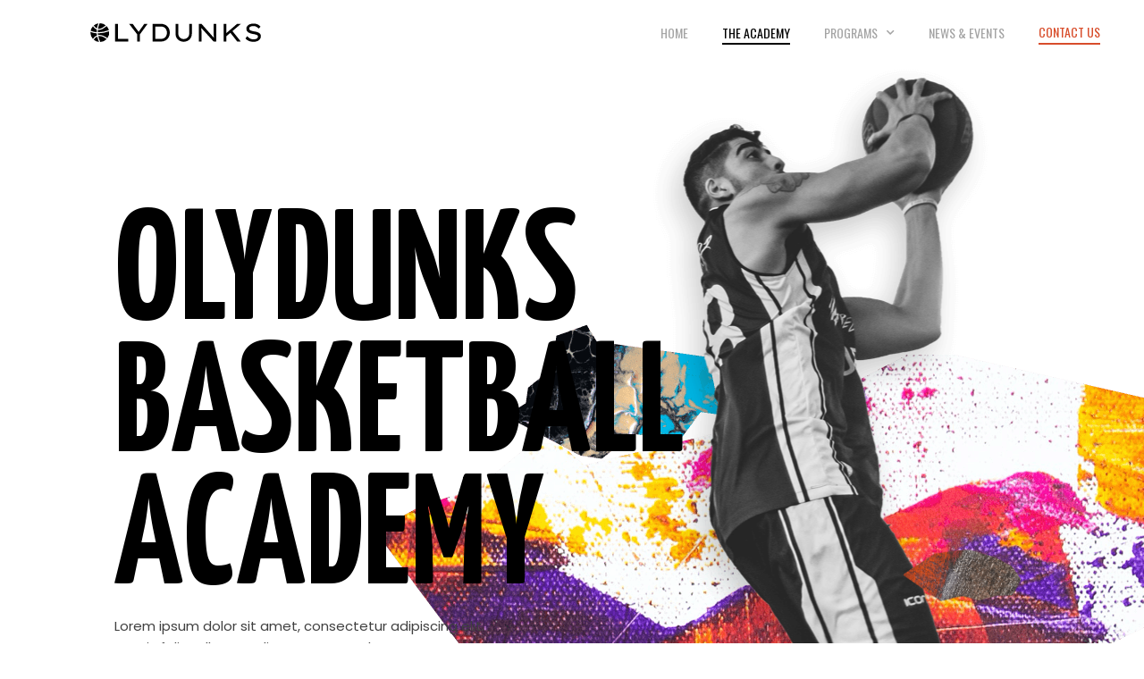

--- FILE ---
content_type: text/html; charset=UTF-8
request_url: https://library.elementor.com/basketball-coaching/the-academy/
body_size: 14407
content:
<!doctype html>
<html lang="en-US">
<head>
	<meta charset="UTF-8">
		<meta name="viewport" content="width=device-width, initial-scale=1">
	<link rel="profile" href="http://gmpg.org/xfn/11">
	<title>The Academy - Basketball Academy | Elementor Kit Library</title>
<meta name='robots' content='max-image-preview:large' />

<!-- This site is optimized with the Yoast SEO plugin v13.3 - https://yoast.com/wordpress/plugins/seo/ -->
<meta name="robots" content="max-snippet:-1, max-image-preview:large, max-video-preview:-1"/>
<link rel="canonical" href="https://library.elementor.com/basketball-coaching/the-academy/" />
<meta property="og:locale" content="en_US" />
<meta property="og:type" content="article" />
<meta property="og:title" content="The Academy - Basketball Academy | Elementor Kit Library" />
<meta property="og:description" content="Olydunks basketball academy Lorem ipsum dolor sit amet, consectetur adipiscing elit. Mauris felis tellus, condimentum nec placerat semper, hendrerit vel lorem. Integer quis pretium tellus. Maecenas ultrices dignissim justo id. asdr eiusmod magna aliqua itempor incididunt ut labore et dolore magna View training programs Showcase and develop your talent Lorem ipsum dolor sit amet, consectetur &hellip;" />
<meta property="og:url" content="https://library.elementor.com/basketball-coaching/the-academy/" />
<meta property="og:site_name" content="Basketball Academy | Elementor Kit Library" />
<meta property="og:image" content="https://library.elementor.com/basketball-coaching/wp-content/uploads/sites/61/2021/04/About.jpg" />
<meta property="og:image:secure_url" content="https://library.elementor.com/basketball-coaching/wp-content/uploads/sites/61/2021/04/About.jpg" />
<meta property="og:image:width" content="400" />
<meta property="og:image:height" content="380" />
<meta name="twitter:card" content="summary_large_image" />
<meta name="twitter:description" content="Olydunks basketball academy Lorem ipsum dolor sit amet, consectetur adipiscing elit. Mauris felis tellus, condimentum nec placerat semper, hendrerit vel lorem. Integer quis pretium tellus. Maecenas ultrices dignissim justo id. asdr eiusmod magna aliqua itempor incididunt ut labore et dolore magna View training programs Showcase and develop your talent Lorem ipsum dolor sit amet, consectetur [&hellip;]" />
<meta name="twitter:title" content="The Academy - Basketball Academy | Elementor Kit Library" />
<meta name="twitter:image" content="https://library.elementor.com/basketball-coaching/wp-content/uploads/sites/61/2021/04/About.jpg" />
<script type='application/ld+json' class='yoast-schema-graph yoast-schema-graph--main'>{"@context":"https://schema.org","@graph":[{"@type":"WebSite","@id":"https://library.elementor.com/basketball-coaching/#website","url":"https://library.elementor.com/basketball-coaching/","name":"Basketball Academy | Elementor Kit Library","inLanguage":"en-US","potentialAction":[{"@type":"SearchAction","target":"https://library.elementor.com/basketball-coaching/?s={search_term_string}","query-input":"required name=search_term_string"}]},{"@type":"ImageObject","@id":"https://library.elementor.com/basketball-coaching/the-academy/#primaryimage","inLanguage":"en-US","url":"https://library.elementor.com/basketball-coaching/wp-content/uploads/sites/61/2021/04/About.jpg","width":400,"height":380},{"@type":"WebPage","@id":"https://library.elementor.com/basketball-coaching/the-academy/#webpage","url":"https://library.elementor.com/basketball-coaching/the-academy/","name":"The Academy - Basketball Academy | Elementor Kit Library","isPartOf":{"@id":"https://library.elementor.com/basketball-coaching/#website"},"inLanguage":"en-US","primaryImageOfPage":{"@id":"https://library.elementor.com/basketball-coaching/the-academy/#primaryimage"},"datePublished":"2020-03-25T18:17:05+00:00","dateModified":"2021-07-18T09:04:44+00:00","potentialAction":[{"@type":"ReadAction","target":["https://library.elementor.com/basketball-coaching/the-academy/"]}]}]}</script>
<!-- / Yoast SEO plugin. -->

<link rel="alternate" type="application/rss+xml" title="Basketball Academy | Elementor Kit Library &raquo; Feed" href="https://library.elementor.com/basketball-coaching/feed/" />
<link rel="alternate" type="application/rss+xml" title="Basketball Academy | Elementor Kit Library &raquo; Comments Feed" href="https://library.elementor.com/basketball-coaching/comments/feed/" />
<script type="text/javascript">
/* <![CDATA[ */
window._wpemojiSettings = {"baseUrl":"https:\/\/s.w.org\/images\/core\/emoji\/15.0.3\/72x72\/","ext":".png","svgUrl":"https:\/\/s.w.org\/images\/core\/emoji\/15.0.3\/svg\/","svgExt":".svg","source":{"concatemoji":"https:\/\/library.elementor.com\/basketball-coaching\/wp-includes\/js\/wp-emoji-release.min.js?ver=6.6.1"}};
/*! This file is auto-generated */
!function(i,n){var o,s,e;function c(e){try{var t={supportTests:e,timestamp:(new Date).valueOf()};sessionStorage.setItem(o,JSON.stringify(t))}catch(e){}}function p(e,t,n){e.clearRect(0,0,e.canvas.width,e.canvas.height),e.fillText(t,0,0);var t=new Uint32Array(e.getImageData(0,0,e.canvas.width,e.canvas.height).data),r=(e.clearRect(0,0,e.canvas.width,e.canvas.height),e.fillText(n,0,0),new Uint32Array(e.getImageData(0,0,e.canvas.width,e.canvas.height).data));return t.every(function(e,t){return e===r[t]})}function u(e,t,n){switch(t){case"flag":return n(e,"\ud83c\udff3\ufe0f\u200d\u26a7\ufe0f","\ud83c\udff3\ufe0f\u200b\u26a7\ufe0f")?!1:!n(e,"\ud83c\uddfa\ud83c\uddf3","\ud83c\uddfa\u200b\ud83c\uddf3")&&!n(e,"\ud83c\udff4\udb40\udc67\udb40\udc62\udb40\udc65\udb40\udc6e\udb40\udc67\udb40\udc7f","\ud83c\udff4\u200b\udb40\udc67\u200b\udb40\udc62\u200b\udb40\udc65\u200b\udb40\udc6e\u200b\udb40\udc67\u200b\udb40\udc7f");case"emoji":return!n(e,"\ud83d\udc26\u200d\u2b1b","\ud83d\udc26\u200b\u2b1b")}return!1}function f(e,t,n){var r="undefined"!=typeof WorkerGlobalScope&&self instanceof WorkerGlobalScope?new OffscreenCanvas(300,150):i.createElement("canvas"),a=r.getContext("2d",{willReadFrequently:!0}),o=(a.textBaseline="top",a.font="600 32px Arial",{});return e.forEach(function(e){o[e]=t(a,e,n)}),o}function t(e){var t=i.createElement("script");t.src=e,t.defer=!0,i.head.appendChild(t)}"undefined"!=typeof Promise&&(o="wpEmojiSettingsSupports",s=["flag","emoji"],n.supports={everything:!0,everythingExceptFlag:!0},e=new Promise(function(e){i.addEventListener("DOMContentLoaded",e,{once:!0})}),new Promise(function(t){var n=function(){try{var e=JSON.parse(sessionStorage.getItem(o));if("object"==typeof e&&"number"==typeof e.timestamp&&(new Date).valueOf()<e.timestamp+604800&&"object"==typeof e.supportTests)return e.supportTests}catch(e){}return null}();if(!n){if("undefined"!=typeof Worker&&"undefined"!=typeof OffscreenCanvas&&"undefined"!=typeof URL&&URL.createObjectURL&&"undefined"!=typeof Blob)try{var e="postMessage("+f.toString()+"("+[JSON.stringify(s),u.toString(),p.toString()].join(",")+"));",r=new Blob([e],{type:"text/javascript"}),a=new Worker(URL.createObjectURL(r),{name:"wpTestEmojiSupports"});return void(a.onmessage=function(e){c(n=e.data),a.terminate(),t(n)})}catch(e){}c(n=f(s,u,p))}t(n)}).then(function(e){for(var t in e)n.supports[t]=e[t],n.supports.everything=n.supports.everything&&n.supports[t],"flag"!==t&&(n.supports.everythingExceptFlag=n.supports.everythingExceptFlag&&n.supports[t]);n.supports.everythingExceptFlag=n.supports.everythingExceptFlag&&!n.supports.flag,n.DOMReady=!1,n.readyCallback=function(){n.DOMReady=!0}}).then(function(){return e}).then(function(){var e;n.supports.everything||(n.readyCallback(),(e=n.source||{}).concatemoji?t(e.concatemoji):e.wpemoji&&e.twemoji&&(t(e.twemoji),t(e.wpemoji)))}))}((window,document),window._wpemojiSettings);
/* ]]> */
</script>
<style id='wp-emoji-styles-inline-css' type='text/css'>

	img.wp-smiley, img.emoji {
		display: inline !important;
		border: none !important;
		box-shadow: none !important;
		height: 1em !important;
		width: 1em !important;
		margin: 0 0.07em !important;
		vertical-align: -0.1em !important;
		background: none !important;
		padding: 0 !important;
	}
</style>
<link rel='stylesheet' id='wp-block-library-css' href='https://library.elementor.com/basketball-coaching/wp-includes/css/dist/block-library/style.min.css?ver=6.6.1' type='text/css' media='all' />
<style id='classic-theme-styles-inline-css' type='text/css'>
/*! This file is auto-generated */
.wp-block-button__link{color:#fff;background-color:#32373c;border-radius:9999px;box-shadow:none;text-decoration:none;padding:calc(.667em + 2px) calc(1.333em + 2px);font-size:1.125em}.wp-block-file__button{background:#32373c;color:#fff;text-decoration:none}
</style>
<style id='global-styles-inline-css' type='text/css'>
:root{--wp--preset--aspect-ratio--square: 1;--wp--preset--aspect-ratio--4-3: 4/3;--wp--preset--aspect-ratio--3-4: 3/4;--wp--preset--aspect-ratio--3-2: 3/2;--wp--preset--aspect-ratio--2-3: 2/3;--wp--preset--aspect-ratio--16-9: 16/9;--wp--preset--aspect-ratio--9-16: 9/16;--wp--preset--color--black: #000000;--wp--preset--color--cyan-bluish-gray: #abb8c3;--wp--preset--color--white: #ffffff;--wp--preset--color--pale-pink: #f78da7;--wp--preset--color--vivid-red: #cf2e2e;--wp--preset--color--luminous-vivid-orange: #ff6900;--wp--preset--color--luminous-vivid-amber: #fcb900;--wp--preset--color--light-green-cyan: #7bdcb5;--wp--preset--color--vivid-green-cyan: #00d084;--wp--preset--color--pale-cyan-blue: #8ed1fc;--wp--preset--color--vivid-cyan-blue: #0693e3;--wp--preset--color--vivid-purple: #9b51e0;--wp--preset--gradient--vivid-cyan-blue-to-vivid-purple: linear-gradient(135deg,rgba(6,147,227,1) 0%,rgb(155,81,224) 100%);--wp--preset--gradient--light-green-cyan-to-vivid-green-cyan: linear-gradient(135deg,rgb(122,220,180) 0%,rgb(0,208,130) 100%);--wp--preset--gradient--luminous-vivid-amber-to-luminous-vivid-orange: linear-gradient(135deg,rgba(252,185,0,1) 0%,rgba(255,105,0,1) 100%);--wp--preset--gradient--luminous-vivid-orange-to-vivid-red: linear-gradient(135deg,rgba(255,105,0,1) 0%,rgb(207,46,46) 100%);--wp--preset--gradient--very-light-gray-to-cyan-bluish-gray: linear-gradient(135deg,rgb(238,238,238) 0%,rgb(169,184,195) 100%);--wp--preset--gradient--cool-to-warm-spectrum: linear-gradient(135deg,rgb(74,234,220) 0%,rgb(151,120,209) 20%,rgb(207,42,186) 40%,rgb(238,44,130) 60%,rgb(251,105,98) 80%,rgb(254,248,76) 100%);--wp--preset--gradient--blush-light-purple: linear-gradient(135deg,rgb(255,206,236) 0%,rgb(152,150,240) 100%);--wp--preset--gradient--blush-bordeaux: linear-gradient(135deg,rgb(254,205,165) 0%,rgb(254,45,45) 50%,rgb(107,0,62) 100%);--wp--preset--gradient--luminous-dusk: linear-gradient(135deg,rgb(255,203,112) 0%,rgb(199,81,192) 50%,rgb(65,88,208) 100%);--wp--preset--gradient--pale-ocean: linear-gradient(135deg,rgb(255,245,203) 0%,rgb(182,227,212) 50%,rgb(51,167,181) 100%);--wp--preset--gradient--electric-grass: linear-gradient(135deg,rgb(202,248,128) 0%,rgb(113,206,126) 100%);--wp--preset--gradient--midnight: linear-gradient(135deg,rgb(2,3,129) 0%,rgb(40,116,252) 100%);--wp--preset--font-size--small: 13px;--wp--preset--font-size--medium: 20px;--wp--preset--font-size--large: 36px;--wp--preset--font-size--x-large: 42px;--wp--preset--spacing--20: 0.44rem;--wp--preset--spacing--30: 0.67rem;--wp--preset--spacing--40: 1rem;--wp--preset--spacing--50: 1.5rem;--wp--preset--spacing--60: 2.25rem;--wp--preset--spacing--70: 3.38rem;--wp--preset--spacing--80: 5.06rem;--wp--preset--shadow--natural: 6px 6px 9px rgba(0, 0, 0, 0.2);--wp--preset--shadow--deep: 12px 12px 50px rgba(0, 0, 0, 0.4);--wp--preset--shadow--sharp: 6px 6px 0px rgba(0, 0, 0, 0.2);--wp--preset--shadow--outlined: 6px 6px 0px -3px rgba(255, 255, 255, 1), 6px 6px rgba(0, 0, 0, 1);--wp--preset--shadow--crisp: 6px 6px 0px rgba(0, 0, 0, 1);}:where(.is-layout-flex){gap: 0.5em;}:where(.is-layout-grid){gap: 0.5em;}body .is-layout-flex{display: flex;}.is-layout-flex{flex-wrap: wrap;align-items: center;}.is-layout-flex > :is(*, div){margin: 0;}body .is-layout-grid{display: grid;}.is-layout-grid > :is(*, div){margin: 0;}:where(.wp-block-columns.is-layout-flex){gap: 2em;}:where(.wp-block-columns.is-layout-grid){gap: 2em;}:where(.wp-block-post-template.is-layout-flex){gap: 1.25em;}:where(.wp-block-post-template.is-layout-grid){gap: 1.25em;}.has-black-color{color: var(--wp--preset--color--black) !important;}.has-cyan-bluish-gray-color{color: var(--wp--preset--color--cyan-bluish-gray) !important;}.has-white-color{color: var(--wp--preset--color--white) !important;}.has-pale-pink-color{color: var(--wp--preset--color--pale-pink) !important;}.has-vivid-red-color{color: var(--wp--preset--color--vivid-red) !important;}.has-luminous-vivid-orange-color{color: var(--wp--preset--color--luminous-vivid-orange) !important;}.has-luminous-vivid-amber-color{color: var(--wp--preset--color--luminous-vivid-amber) !important;}.has-light-green-cyan-color{color: var(--wp--preset--color--light-green-cyan) !important;}.has-vivid-green-cyan-color{color: var(--wp--preset--color--vivid-green-cyan) !important;}.has-pale-cyan-blue-color{color: var(--wp--preset--color--pale-cyan-blue) !important;}.has-vivid-cyan-blue-color{color: var(--wp--preset--color--vivid-cyan-blue) !important;}.has-vivid-purple-color{color: var(--wp--preset--color--vivid-purple) !important;}.has-black-background-color{background-color: var(--wp--preset--color--black) !important;}.has-cyan-bluish-gray-background-color{background-color: var(--wp--preset--color--cyan-bluish-gray) !important;}.has-white-background-color{background-color: var(--wp--preset--color--white) !important;}.has-pale-pink-background-color{background-color: var(--wp--preset--color--pale-pink) !important;}.has-vivid-red-background-color{background-color: var(--wp--preset--color--vivid-red) !important;}.has-luminous-vivid-orange-background-color{background-color: var(--wp--preset--color--luminous-vivid-orange) !important;}.has-luminous-vivid-amber-background-color{background-color: var(--wp--preset--color--luminous-vivid-amber) !important;}.has-light-green-cyan-background-color{background-color: var(--wp--preset--color--light-green-cyan) !important;}.has-vivid-green-cyan-background-color{background-color: var(--wp--preset--color--vivid-green-cyan) !important;}.has-pale-cyan-blue-background-color{background-color: var(--wp--preset--color--pale-cyan-blue) !important;}.has-vivid-cyan-blue-background-color{background-color: var(--wp--preset--color--vivid-cyan-blue) !important;}.has-vivid-purple-background-color{background-color: var(--wp--preset--color--vivid-purple) !important;}.has-black-border-color{border-color: var(--wp--preset--color--black) !important;}.has-cyan-bluish-gray-border-color{border-color: var(--wp--preset--color--cyan-bluish-gray) !important;}.has-white-border-color{border-color: var(--wp--preset--color--white) !important;}.has-pale-pink-border-color{border-color: var(--wp--preset--color--pale-pink) !important;}.has-vivid-red-border-color{border-color: var(--wp--preset--color--vivid-red) !important;}.has-luminous-vivid-orange-border-color{border-color: var(--wp--preset--color--luminous-vivid-orange) !important;}.has-luminous-vivid-amber-border-color{border-color: var(--wp--preset--color--luminous-vivid-amber) !important;}.has-light-green-cyan-border-color{border-color: var(--wp--preset--color--light-green-cyan) !important;}.has-vivid-green-cyan-border-color{border-color: var(--wp--preset--color--vivid-green-cyan) !important;}.has-pale-cyan-blue-border-color{border-color: var(--wp--preset--color--pale-cyan-blue) !important;}.has-vivid-cyan-blue-border-color{border-color: var(--wp--preset--color--vivid-cyan-blue) !important;}.has-vivid-purple-border-color{border-color: var(--wp--preset--color--vivid-purple) !important;}.has-vivid-cyan-blue-to-vivid-purple-gradient-background{background: var(--wp--preset--gradient--vivid-cyan-blue-to-vivid-purple) !important;}.has-light-green-cyan-to-vivid-green-cyan-gradient-background{background: var(--wp--preset--gradient--light-green-cyan-to-vivid-green-cyan) !important;}.has-luminous-vivid-amber-to-luminous-vivid-orange-gradient-background{background: var(--wp--preset--gradient--luminous-vivid-amber-to-luminous-vivid-orange) !important;}.has-luminous-vivid-orange-to-vivid-red-gradient-background{background: var(--wp--preset--gradient--luminous-vivid-orange-to-vivid-red) !important;}.has-very-light-gray-to-cyan-bluish-gray-gradient-background{background: var(--wp--preset--gradient--very-light-gray-to-cyan-bluish-gray) !important;}.has-cool-to-warm-spectrum-gradient-background{background: var(--wp--preset--gradient--cool-to-warm-spectrum) !important;}.has-blush-light-purple-gradient-background{background: var(--wp--preset--gradient--blush-light-purple) !important;}.has-blush-bordeaux-gradient-background{background: var(--wp--preset--gradient--blush-bordeaux) !important;}.has-luminous-dusk-gradient-background{background: var(--wp--preset--gradient--luminous-dusk) !important;}.has-pale-ocean-gradient-background{background: var(--wp--preset--gradient--pale-ocean) !important;}.has-electric-grass-gradient-background{background: var(--wp--preset--gradient--electric-grass) !important;}.has-midnight-gradient-background{background: var(--wp--preset--gradient--midnight) !important;}.has-small-font-size{font-size: var(--wp--preset--font-size--small) !important;}.has-medium-font-size{font-size: var(--wp--preset--font-size--medium) !important;}.has-large-font-size{font-size: var(--wp--preset--font-size--large) !important;}.has-x-large-font-size{font-size: var(--wp--preset--font-size--x-large) !important;}
:where(.wp-block-post-template.is-layout-flex){gap: 1.25em;}:where(.wp-block-post-template.is-layout-grid){gap: 1.25em;}
:where(.wp-block-columns.is-layout-flex){gap: 2em;}:where(.wp-block-columns.is-layout-grid){gap: 2em;}
:root :where(.wp-block-pullquote){font-size: 1.5em;line-height: 1.6;}
</style>
<link rel='stylesheet' id='hello-elementor-css' href='https://library.elementor.com/basketball-coaching/wp-content/themes/elementor-hello-theme/style.min.css?ver=2.2.0' type='text/css' media='all' />
<link rel='stylesheet' id='hello-elementor-theme-style-css' href='https://library.elementor.com/basketball-coaching/wp-content/themes/elementor-hello-theme/theme.min.css?ver=2.2.0' type='text/css' media='all' />
<link rel='stylesheet' id='elementor-icons-css' href='https://library.elementor.com/basketball-coaching/wp-content/plugins/elementor-3.7.2/assets/lib/eicons/css/elementor-icons.min.css?ver=5.16.0' type='text/css' media='all' />
<link rel='stylesheet' id='elementor-frontend-css' href='https://library.elementor.com/basketball-coaching/wp-content/plugins/elementor-3.7.2/assets/css/frontend.min.css?ver=3.7.2' type='text/css' media='all' />
<link rel='stylesheet' id='elementor-post-254-css' href='https://library.elementor.com/basketball-coaching/wp-content/uploads/sites/61/elementor/css/post-254.css?ver=1715759566' type='text/css' media='all' />
<link rel='stylesheet' id='elementor-pro-css' href='https://library.elementor.com/basketball-coaching/wp-content/plugins/elementor-pro-3.7.3/assets/css/frontend.min.css?ver=3.7.3' type='text/css' media='all' />
<link rel='stylesheet' id='font-awesome-5-all-css' href='https://library.elementor.com/basketball-coaching/wp-content/plugins/elementor-3.7.2/assets/lib/font-awesome/css/all.min.css?ver=3.7.2' type='text/css' media='all' />
<link rel='stylesheet' id='font-awesome-4-shim-css' href='https://library.elementor.com/basketball-coaching/wp-content/plugins/elementor-3.7.2/assets/lib/font-awesome/css/v4-shims.min.css?ver=3.7.2' type='text/css' media='all' />
<link rel='stylesheet' id='elementor-global-css' href='https://library.elementor.com/basketball-coaching/wp-content/uploads/sites/61/elementor/css/global.css?ver=1715759567' type='text/css' media='all' />
<link rel='stylesheet' id='elementor-post-42-css' href='https://library.elementor.com/basketball-coaching/wp-content/uploads/sites/61/elementor/css/post-42.css?ver=1715770056' type='text/css' media='all' />
<link rel='stylesheet' id='elementor-post-34-css' href='https://library.elementor.com/basketball-coaching/wp-content/uploads/sites/61/elementor/css/post-34.css?ver=1715759568' type='text/css' media='all' />
<link rel='stylesheet' id='elementor-post-264-css' href='https://library.elementor.com/basketball-coaching/wp-content/uploads/sites/61/elementor/css/post-264.css?ver=1715759568' type='text/css' media='all' />
<link rel='stylesheet' id='google-fonts-1-css' href='https://fonts.googleapis.com/css?family=Yanone+Kaffeesatz%3A100%2C100italic%2C200%2C200italic%2C300%2C300italic%2C400%2C400italic%2C500%2C500italic%2C600%2C600italic%2C700%2C700italic%2C800%2C800italic%2C900%2C900italic%7CPoppins%3A100%2C100italic%2C200%2C200italic%2C300%2C300italic%2C400%2C400italic%2C500%2C500italic%2C600%2C600italic%2C700%2C700italic%2C800%2C800italic%2C900%2C900italic%7COswald%3A100%2C100italic%2C200%2C200italic%2C300%2C300italic%2C400%2C400italic%2C500%2C500italic%2C600%2C600italic%2C700%2C700italic%2C800%2C800italic%2C900%2C900italic&#038;display=auto&#038;ver=6.6.1' type='text/css' media='all' />
<link rel='stylesheet' id='elementor-icons-shared-0-css' href='https://library.elementor.com/basketball-coaching/wp-content/plugins/elementor-3.7.2/assets/lib/font-awesome/css/fontawesome.min.css?ver=5.15.3' type='text/css' media='all' />
<link rel='stylesheet' id='elementor-icons-fa-solid-css' href='https://library.elementor.com/basketball-coaching/wp-content/plugins/elementor-3.7.2/assets/lib/font-awesome/css/solid.min.css?ver=5.15.3' type='text/css' media='all' />
<link rel='stylesheet' id='elementor-icons-fa-brands-css' href='https://library.elementor.com/basketball-coaching/wp-content/plugins/elementor-3.7.2/assets/lib/font-awesome/css/brands.min.css?ver=5.15.3' type='text/css' media='all' />
<script type="text/javascript" src="https://library.elementor.com/basketball-coaching/wp-content/plugins/elementor-3.7.2/assets/lib/font-awesome/js/v4-shims.min.js?ver=3.7.2" id="font-awesome-4-shim-js"></script>
<link rel="https://api.w.org/" href="https://library.elementor.com/basketball-coaching/wp-json/" /><link rel="alternate" title="JSON" type="application/json" href="https://library.elementor.com/basketball-coaching/wp-json/wp/v2/pages/42" /><meta name="generator" content="WordPress 6.6.1" />
<link rel='shortlink' href='https://library.elementor.com/basketball-coaching/?p=42' />
<link rel="alternate" title="oEmbed (JSON)" type="application/json+oembed" href="https://library.elementor.com/basketball-coaching/wp-json/oembed/1.0/embed?url=https%3A%2F%2Flibrary.elementor.com%2Fbasketball-coaching%2Fthe-academy%2F" />
<link rel="alternate" title="oEmbed (XML)" type="text/xml+oembed" href="https://library.elementor.com/basketball-coaching/wp-json/oembed/1.0/embed?url=https%3A%2F%2Flibrary.elementor.com%2Fbasketball-coaching%2Fthe-academy%2F&#038;format=xml" />
<link rel="icon" href="https://library.elementor.com/basketball-coaching/wp-content/uploads/sites/61/2021/07/cropped-elementor-favicon-32x32.png" sizes="32x32" />
<link rel="icon" href="https://library.elementor.com/basketball-coaching/wp-content/uploads/sites/61/2021/07/cropped-elementor-favicon-192x192.png" sizes="192x192" />
<link rel="apple-touch-icon" href="https://library.elementor.com/basketball-coaching/wp-content/uploads/sites/61/2021/07/cropped-elementor-favicon-180x180.png" />
<meta name="msapplication-TileImage" content="https://library.elementor.com/basketball-coaching/wp-content/uploads/sites/61/2021/07/cropped-elementor-favicon-270x270.png" />
</head>
<body class="page-template page-template-elementor_header_footer page page-id-42 wp-custom-logo elementor-default elementor-template-full-width elementor-kit-254 elementor-page elementor-page-42">

		<header data-elementor-type="header" data-elementor-id="34" class="elementor elementor-34 elementor-location-header">
								<section class="elementor-section elementor-top-section elementor-element elementor-element-770ee9b elementor-section-height-min-height elementor-section-boxed elementor-section-height-default elementor-section-items-middle" data-id="770ee9b" data-element_type="section" data-settings="{&quot;background_background&quot;:&quot;classic&quot;,&quot;sticky&quot;:&quot;top&quot;,&quot;background_motion_fx_motion_fx_scrolling&quot;:&quot;yes&quot;,&quot;background_motion_fx_opacity_effect&quot;:&quot;yes&quot;,&quot;background_motion_fx_opacity_range&quot;:{&quot;unit&quot;:&quot;%&quot;,&quot;size&quot;:&quot;&quot;,&quot;sizes&quot;:{&quot;start&quot;:&quot;0&quot;,&quot;end&quot;:&quot;3&quot;}},&quot;background_motion_fx_range&quot;:&quot;page&quot;,&quot;background_motion_fx_opacity_direction&quot;:&quot;out-in&quot;,&quot;background_motion_fx_opacity_level&quot;:{&quot;unit&quot;:&quot;px&quot;,&quot;size&quot;:10,&quot;sizes&quot;:[]},&quot;background_motion_fx_devices&quot;:[&quot;desktop&quot;,&quot;tablet&quot;,&quot;mobile&quot;],&quot;sticky_on&quot;:[&quot;desktop&quot;,&quot;tablet&quot;,&quot;mobile&quot;],&quot;sticky_offset&quot;:0,&quot;sticky_effects_offset&quot;:0}">
						<div class="elementor-container elementor-column-gap-default">
					<div class="elementor-column elementor-col-50 elementor-top-column elementor-element elementor-element-b365eb9" data-id="b365eb9" data-element_type="column">
			<div class="elementor-widget-wrap elementor-element-populated">
								<div class="elementor-element elementor-element-ed161cc elementor-widget elementor-widget-theme-site-logo elementor-widget-image" data-id="ed161cc" data-element_type="widget" data-widget_type="theme-site-logo.default">
				<div class="elementor-widget-container">
																<a href="https://library.elementor.com/basketball-coaching">
							<img src="https://library.elementor.com/basketball-coaching/wp-content/uploads/sites/61/2020/03/orange-logo.svg" class="attachment-full size-full" alt="" />								</a>
															</div>
				</div>
					</div>
		</div>
				<div class="elementor-column elementor-col-50 elementor-top-column elementor-element elementor-element-72589b5" data-id="72589b5" data-element_type="column">
			<div class="elementor-widget-wrap elementor-element-populated">
								<div class="elementor-element elementor-element-4573be9 elementor-nav-menu__align-right elementor-nav-menu--dropdown-mobile elementor-nav-menu--stretch elementor-nav-menu__text-align-center elementor-widget__width-auto elementor-nav-menu--toggle elementor-nav-menu--burger elementor-widget elementor-widget-nav-menu" data-id="4573be9" data-element_type="widget" data-settings="{&quot;full_width&quot;:&quot;stretch&quot;,&quot;submenu_icon&quot;:{&quot;value&quot;:&quot;&lt;i class=\&quot;fas fa-chevron-down\&quot;&gt;&lt;\/i&gt;&quot;,&quot;library&quot;:&quot;fa-solid&quot;},&quot;layout&quot;:&quot;horizontal&quot;,&quot;toggle&quot;:&quot;burger&quot;}" data-widget_type="nav-menu.default">
				<div class="elementor-widget-container">
						<nav migration_allowed="1" migrated="0" role="navigation" class="elementor-nav-menu--main elementor-nav-menu__container elementor-nav-menu--layout-horizontal e--pointer-underline e--animation-fade">
				<ul id="menu-1-4573be9" class="elementor-nav-menu"><li class="menu-item menu-item-type-post_type menu-item-object-page menu-item-home menu-item-343"><a href="https://library.elementor.com/basketball-coaching/" class="elementor-item">Home</a></li>
<li class="menu-item menu-item-type-post_type menu-item-object-page current-menu-item page_item page-item-42 current_page_item menu-item-57"><a href="https://library.elementor.com/basketball-coaching/the-academy/" aria-current="page" class="elementor-item elementor-item-active">The Academy</a></li>
<li class="menu-item menu-item-type-post_type menu-item-object-page menu-item-has-children menu-item-56"><a href="https://library.elementor.com/basketball-coaching/programs/" class="elementor-item">Programs</a>
<ul class="sub-menu elementor-nav-menu--dropdown">
	<li class="menu-item menu-item-type-post_type menu-item-object-page menu-item-480"><a href="https://library.elementor.com/basketball-coaching/programs/post-grad-prep-program/" class="elementor-sub-item">Post Grad Prep Program</a></li>
	<li class="menu-item menu-item-type-post_type menu-item-object-page menu-item-481"><a href="https://library.elementor.com/basketball-coaching/programs/after-school-training/" class="elementor-sub-item">After School Training</a></li>
	<li class="menu-item menu-item-type-post_type menu-item-object-page menu-item-479"><a href="https://library.elementor.com/basketball-coaching/programs/private-training-program/" class="elementor-sub-item">Private Training Program</a></li>
</ul>
</li>
<li class="menu-item menu-item-type-taxonomy menu-item-object-category menu-item-665"><a href="https://library.elementor.com/basketball-coaching/category/news-events/" class="elementor-item">News &amp; Events</a></li>
</ul>			</nav>
					<div class="elementor-menu-toggle" role="button" tabindex="0" aria-label="Menu Toggle" aria-expanded="false">
			<i aria-hidden="true" role="presentation" class="elementor-menu-toggle__icon--open eicon-menu-bar"></i><i aria-hidden="true" role="presentation" class="elementor-menu-toggle__icon--close eicon-close"></i>			<span class="elementor-screen-only">Menu</span>
		</div>
			<nav class="elementor-nav-menu--dropdown elementor-nav-menu__container" role="navigation" aria-hidden="true">
				<ul id="menu-2-4573be9" class="elementor-nav-menu"><li class="menu-item menu-item-type-post_type menu-item-object-page menu-item-home menu-item-343"><a href="https://library.elementor.com/basketball-coaching/" class="elementor-item" tabindex="-1">Home</a></li>
<li class="menu-item menu-item-type-post_type menu-item-object-page current-menu-item page_item page-item-42 current_page_item menu-item-57"><a href="https://library.elementor.com/basketball-coaching/the-academy/" aria-current="page" class="elementor-item elementor-item-active" tabindex="-1">The Academy</a></li>
<li class="menu-item menu-item-type-post_type menu-item-object-page menu-item-has-children menu-item-56"><a href="https://library.elementor.com/basketball-coaching/programs/" class="elementor-item" tabindex="-1">Programs</a>
<ul class="sub-menu elementor-nav-menu--dropdown">
	<li class="menu-item menu-item-type-post_type menu-item-object-page menu-item-480"><a href="https://library.elementor.com/basketball-coaching/programs/post-grad-prep-program/" class="elementor-sub-item" tabindex="-1">Post Grad Prep Program</a></li>
	<li class="menu-item menu-item-type-post_type menu-item-object-page menu-item-481"><a href="https://library.elementor.com/basketball-coaching/programs/after-school-training/" class="elementor-sub-item" tabindex="-1">After School Training</a></li>
	<li class="menu-item menu-item-type-post_type menu-item-object-page menu-item-479"><a href="https://library.elementor.com/basketball-coaching/programs/private-training-program/" class="elementor-sub-item" tabindex="-1">Private Training Program</a></li>
</ul>
</li>
<li class="menu-item menu-item-type-taxonomy menu-item-object-category menu-item-665"><a href="https://library.elementor.com/basketball-coaching/category/news-events/" class="elementor-item" tabindex="-1">News &amp; Events</a></li>
</ul>			</nav>
				</div>
				</div>
				<div class="elementor-element elementor-element-bc4a5fe elementor-widget__width-auto elementor-widget elementor-widget-button" data-id="bc4a5fe" data-element_type="widget" data-widget_type="button.default">
				<div class="elementor-widget-container">
					<div class="elementor-button-wrapper">
			<a href="https://library.elementor.com/basketball-coaching/contact-us/" class="elementor-button-link elementor-button elementor-size-sm" role="button">
						<span class="elementor-button-content-wrapper">
						<span class="elementor-button-text">Contact Us</span>
		</span>
					</a>
		</div>
				</div>
				</div>
					</div>
		</div>
							</div>
		</section>
						</header>
				<div data-elementor-type="wp-page" data-elementor-id="42" class="elementor elementor-42">
									<section class="elementor-section elementor-top-section elementor-element elementor-element-964ecb7 elementor-section-height-min-height elementor-section-items-stretch elementor-section-content-middle elementor-reverse-mobile elementor-section-boxed elementor-section-height-default" data-id="964ecb7" data-element_type="section" data-settings="{&quot;background_background&quot;:&quot;classic&quot;,&quot;background_motion_fx_motion_fx_mouse&quot;:&quot;yes&quot;,&quot;background_motion_fx_mouseTrack_effect&quot;:&quot;yes&quot;,&quot;background_motion_fx_mouseTrack_speed&quot;:{&quot;unit&quot;:&quot;px&quot;,&quot;size&quot;:&quot;0.3&quot;,&quot;sizes&quot;:[]}}">
						<div class="elementor-container elementor-column-gap-default">
					<div class="elementor-column elementor-col-50 elementor-top-column elementor-element elementor-element-57c2631" data-id="57c2631" data-element_type="column">
			<div class="elementor-widget-wrap elementor-element-populated">
								<div class="elementor-element elementor-element-6da50f5 elementor-widget elementor-widget-heading" data-id="6da50f5" data-element_type="widget" data-widget_type="heading.default">
				<div class="elementor-widget-container">
			<h1 class="elementor-heading-title elementor-size-default">Olydunks basketball academy</h1>		</div>
				</div>
				<div class="elementor-element elementor-element-159e665 elementor-widget elementor-widget-text-editor" data-id="159e665" data-element_type="widget" data-widget_type="text-editor.default">
				<div class="elementor-widget-container">
							Lorem ipsum dolor sit amet, consectetur adipiscing elit. Mauris felis tellus, condimentum nec placerat semper, hendrerit vel lorem. Integer quis pretium tellus. Maecenas ultrices dignissim justo id. asdr eiusmod magna aliqua itempor incididunt ut labore et dolore magna 						</div>
				</div>
				<div class="elementor-element elementor-element-17888ed elementor-align-left elementor-mobile-align-center elementor-widget elementor-widget-button" data-id="17888ed" data-element_type="widget" data-widget_type="button.default">
				<div class="elementor-widget-container">
					<div class="elementor-button-wrapper">
			<a href="https://library.elementor.com/basketball-coaching/programs/" class="elementor-button-link elementor-button elementor-size-md" role="button">
						<span class="elementor-button-content-wrapper">
							<span class="elementor-button-icon elementor-align-icon-right">
				<svg xmlns="http://www.w3.org/2000/svg" id="a9656054-e901-4c68-b05e-c73cd5a73fb9" data-name="Layer 1" viewBox="0 0 21.6427 21.6179"><path d="M8.7833,6.407c2.454.37,5.4126-1.0013,8.79-4.0345A10.7677,10.7677,0,0,0,10.8214,0c-.0674,0-.1324.0089-.2.01a23.4186,23.4186,0,0,0-1.9,6.3871C8.7422,6.4006,8.7628,6.4041,8.7833,6.407Z"></path><path d="M7.2911,7.3572A9.3239,9.3239,0,0,1,2.8876,3.48,10.7781,10.7781,0,0,0,.2188,8.6479a19.3,19.3,0,0,0,6.9727,1.721A24.505,24.505,0,0,1,7.2911,7.3572Z"></path><path d="M7.4566,6.02A24.6158,24.6158,0,0,1,9.1411.1434a10.7678,10.7678,0,0,0-5.3025,2.418A8.5539,8.5539,0,0,0,7.4566,6.02Z"></path><path d="M8.5894,7.6931l-.0156-.0024a23.4593,23.4593,0,0,0-.0733,2.728A37.379,37.379,0,0,0,21.2517,7.9749a10.7991,10.7991,0,0,0-2.7091-4.729C14.8182,6.6155,11.4713,8.1254,8.5894,7.6931Z"></path><path d="M9.3721,14.8494c-.1057.0163-.208.0483-.3126.07a32.1048,32.1048,0,0,0,2.2533,6.6987,10.7744,10.7744,0,0,0,7.369-3.3742C15.1322,15.5884,12.0049,14.4414,9.3721,14.8494Z"></path><path d="M8.5762,11.7205c.054.6364.1408,1.2777.2449,1.9213.118-.0237.2329-.0592.3523-.0776,3.0034-.4642,6.476.7743,10.3444,3.6776a10.573,10.573,0,0,0,2-7.9793A38.0537,38.0537,0,0,1,8.5762,11.7205Z"></path><path d="M3.706,18.9608a10.7619,10.7619,0,0,0,6.18,2.6347,33.2546,33.2546,0,0,1-2.0793-6.2931A9.6814,9.6814,0,0,0,3.706,18.9608Z"></path><path d="M7.5568,14.0081c-.1316-.7814-.2338-1.5588-.295-2.3306a20.7313,20.7313,0,0,1-7.22-1.69C.021,10.2635,0,10.54,0,10.8214A10.767,10.767,0,0,0,2.7665,18.03,10.5835,10.5835,0,0,1,7.5568,14.0081Z"></path></svg>			</span>
						<span class="elementor-button-text">View training programs</span>
		</span>
					</a>
		</div>
				</div>
				</div>
					</div>
		</div>
				<div class="elementor-column elementor-col-50 elementor-top-column elementor-element elementor-element-9135972" data-id="9135972" data-element_type="column">
			<div class="elementor-widget-wrap elementor-element-populated">
								<div class="elementor-element elementor-element-79332df elementor-widget elementor-widget-image" data-id="79332df" data-element_type="widget" data-settings="{&quot;motion_fx_motion_fx_mouse&quot;:&quot;yes&quot;,&quot;motion_fx_tilt_effect&quot;:&quot;yes&quot;,&quot;motion_fx_tilt_speed&quot;:{&quot;unit&quot;:&quot;px&quot;,&quot;size&quot;:&quot;1&quot;,&quot;sizes&quot;:[]},&quot;motion_fx_motion_fx_scrolling&quot;:&quot;yes&quot;,&quot;motion_fx_translateX_effect&quot;:&quot;yes&quot;,&quot;motion_fx_translateX_direction&quot;:&quot;negative&quot;,&quot;motion_fx_translateX_speed&quot;:{&quot;unit&quot;:&quot;px&quot;,&quot;size&quot;:&quot;2&quot;,&quot;sizes&quot;:[]},&quot;motion_fx_devices&quot;:[&quot;desktop&quot;,&quot;tablet&quot;],&quot;motion_fx_translateX_affectedRange&quot;:{&quot;unit&quot;:&quot;%&quot;,&quot;size&quot;:&quot;&quot;,&quot;sizes&quot;:{&quot;start&quot;:0,&quot;end&quot;:100}}}" data-widget_type="image.default">
				<div class="elementor-widget-container">
															<img fetchpriority="high" decoding="async" width="474" height="978" src="https://library.elementor.com/basketball-coaching/wp-content/uploads/sites/61/2020/03/about-hero-basketball-player.png" class="attachment-large size-large" alt="" srcset="https://library.elementor.com/basketball-coaching/wp-content/uploads/sites/61/2020/03/about-hero-basketball-player.png 474w, https://library.elementor.com/basketball-coaching/wp-content/uploads/sites/61/2020/03/about-hero-basketball-player-145x300.png 145w" sizes="(max-width: 474px) 100vw, 474px" />															</div>
				</div>
				<div class="elementor-element elementor-element-31b493b elementor-widget__width-initial elementor-absolute elementor-widget-tablet__width-initial elementor-widget-mobile__width-initial elementor-widget elementor-widget-image" data-id="31b493b" data-element_type="widget" data-settings="{&quot;motion_fx_motion_fx_mouse&quot;:&quot;yes&quot;,&quot;motion_fx_mouseTrack_effect&quot;:&quot;yes&quot;,&quot;motion_fx_mouseTrack_direction&quot;:&quot;negative&quot;,&quot;motion_fx_mouseTrack_speed&quot;:{&quot;unit&quot;:&quot;px&quot;,&quot;size&quot;:&quot;0.2&quot;,&quot;sizes&quot;:[]},&quot;motion_fx_tilt_effect&quot;:&quot;yes&quot;,&quot;motion_fx_tilt_speed&quot;:{&quot;unit&quot;:&quot;px&quot;,&quot;size&quot;:&quot;0.3&quot;,&quot;sizes&quot;:[]},&quot;_position&quot;:&quot;absolute&quot;}" data-widget_type="image.default">
				<div class="elementor-widget-container">
															<img decoding="async" width="287" height="126" src="https://library.elementor.com/basketball-coaching/wp-content/uploads/sites/61/2020/03/about-hero-graphic.png" class="attachment-large size-large" alt="" />															</div>
				</div>
					</div>
		</div>
							</div>
		</section>
				<section class="elementor-section elementor-top-section elementor-element elementor-element-bde8966 elementor-section-full_width elementor-section-height-min-height elementor-section-height-default elementor-section-items-middle" data-id="bde8966" data-element_type="section" data-settings="{&quot;background_background&quot;:&quot;classic&quot;,&quot;shape_divider_top&quot;:&quot;tilt&quot;,&quot;shape_divider_bottom&quot;:&quot;tilt&quot;}">
							<div class="elementor-background-overlay"></div>
						<div class="elementor-shape elementor-shape-top" data-negative="false">
			<svg xmlns="http://www.w3.org/2000/svg" viewBox="0 0 1000 100" preserveAspectRatio="none">
	<path class="elementor-shape-fill" d="M0,6V0h1000v100L0,6z"/>
</svg>		</div>
				<div class="elementor-shape elementor-shape-bottom" data-negative="false">
			<svg xmlns="http://www.w3.org/2000/svg" viewBox="0 0 1000 100" preserveAspectRatio="none">
	<path class="elementor-shape-fill" d="M0,6V0h1000v100L0,6z"/>
</svg>		</div>
					<div class="elementor-container elementor-column-gap-default">
					<div class="elementor-column elementor-col-100 elementor-top-column elementor-element elementor-element-698d647" data-id="698d647" data-element_type="column">
			<div class="elementor-widget-wrap elementor-element-populated">
								<div class="elementor-element elementor-element-4001632 elementor-widget__width-auto elementor-absolute elementor-widget elementor-widget-image" data-id="4001632" data-element_type="widget" data-settings="{&quot;_position&quot;:&quot;absolute&quot;}" data-widget_type="image.default">
				<div class="elementor-widget-container">
															<img decoding="async" width="407" height="332" src="https://library.elementor.com/basketball-coaching/wp-content/uploads/sites/61/2020/03/Showcase-develop-graphic1.png" class="attachment-large size-large" alt="" srcset="https://library.elementor.com/basketball-coaching/wp-content/uploads/sites/61/2020/03/Showcase-develop-graphic1.png 407w, https://library.elementor.com/basketball-coaching/wp-content/uploads/sites/61/2020/03/Showcase-develop-graphic1-300x245.png 300w" sizes="(max-width: 407px) 100vw, 407px" />															</div>
				</div>
				<div class="elementor-element elementor-element-43568ad elementor-widget__width-auto elementor-absolute elementor-widget-tablet__width-initial elementor-widget-mobile__width-initial elementor-widget elementor-widget-image" data-id="43568ad" data-element_type="widget" data-settings="{&quot;motion_fx_motion_fx_scrolling&quot;:&quot;yes&quot;,&quot;motion_fx_rotateZ_effect&quot;:&quot;yes&quot;,&quot;motion_fx_rotateZ_direction&quot;:&quot;negative&quot;,&quot;motion_fx_rotateZ_speed&quot;:{&quot;unit&quot;:&quot;px&quot;,&quot;size&quot;:&quot;2&quot;,&quot;sizes&quot;:[]},&quot;_position&quot;:&quot;absolute&quot;,&quot;motion_fx_rotateZ_affectedRange&quot;:{&quot;unit&quot;:&quot;%&quot;,&quot;size&quot;:&quot;&quot;,&quot;sizes&quot;:{&quot;start&quot;:0,&quot;end&quot;:100}},&quot;motion_fx_devices&quot;:[&quot;desktop&quot;,&quot;tablet&quot;,&quot;mobile&quot;]}" data-widget_type="image.default">
				<div class="elementor-widget-container">
															<img loading="lazy" decoding="async" width="98" height="99" src="https://library.elementor.com/basketball-coaching/wp-content/uploads/sites/61/2020/03/basketball4all_graphic2.png" class="attachment-large size-large" alt="" />															</div>
				</div>
				<div class="elementor-element elementor-element-60564ac elementor-widget elementor-widget-heading" data-id="60564ac" data-element_type="widget" data-widget_type="heading.default">
				<div class="elementor-widget-container">
			<h2 class="elementor-heading-title elementor-size-default">Showcase and develop your talent</h2>		</div>
				</div>
				<div class="elementor-element elementor-element-dbe301f elementor-widget elementor-widget-text-editor" data-id="dbe301f" data-element_type="widget" data-widget_type="text-editor.default">
				<div class="elementor-widget-container">
							Lorem ipsum dolor sit amet, consectetur adipiscing elit. Mauris felis tellus, condimentum nec placerat semper, hendrerit vel lorem. Integer quis pretium tellus. Maecenas ultrices dignissim justo id. Lorem ipsum dolor sit amet, consectetadipisicing elit, sed do eiusmod tempor incididunt ut labore et dolore magna aliqua. mo asoid cfsdfcts ifsl ipsum dolor sit amet, consectetadipisicing elit, sed do eiusmod tempor incididunt ut labore et dolore magna aliqua itempor incididunt ut labore et dolore magna aliqua..						</div>
				</div>
				<div class="elementor-element elementor-element-a507fb7 elementor-widget__width-auto elementor-absolute elementor-widget elementor-widget-image" data-id="a507fb7" data-element_type="widget" data-settings="{&quot;_position&quot;:&quot;absolute&quot;}" data-widget_type="image.default">
				<div class="elementor-widget-container">
															<img loading="lazy" decoding="async" width="240" height="260" src="https://library.elementor.com/basketball-coaching/wp-content/uploads/sites/61/2020/03/Showcase-develop-graphic2.png" class="attachment-large size-large" alt="" />															</div>
				</div>
					</div>
		</div>
							</div>
		</section>
				<section class="elementor-section elementor-top-section elementor-element elementor-element-3905590 elementor-section-full_width elementor-section-height-default elementor-section-height-default" data-id="3905590" data-element_type="section">
						<div class="elementor-container elementor-column-gap-default">
					<div class="elementor-column elementor-col-100 elementor-top-column elementor-element elementor-element-9763909" data-id="9763909" data-element_type="column">
			<div class="elementor-widget-wrap elementor-element-populated">
								<div class="elementor-element elementor-element-ec40d48 elementor-widget elementor-widget-heading" data-id="ec40d48" data-element_type="widget" data-widget_type="heading.default">
				<div class="elementor-widget-container">
			<h2 class="elementor-heading-title elementor-size-default">Meet the coaches</h2>		</div>
				</div>
				<section class="elementor-section elementor-inner-section elementor-element elementor-element-c841525 elementor-section-full_width elementor-section-height-default elementor-section-height-default" data-id="c841525" data-element_type="section" data-settings="{&quot;background_background&quot;:&quot;classic&quot;}">
						<div class="elementor-container elementor-column-gap-default">
					<div class="elementor-column elementor-col-33 elementor-inner-column elementor-element elementor-element-77bffbf" data-id="77bffbf" data-element_type="column">
			<div class="elementor-widget-wrap elementor-element-populated">
								<div class="elementor-element elementor-element-855197a elementor-widget elementor-widget-image" data-id="855197a" data-element_type="widget" data-widget_type="image.default">
				<div class="elementor-widget-container">
															<img loading="lazy" decoding="async" width="434" height="572" src="https://library.elementor.com/basketball-coaching/wp-content/uploads/sites/61/2021/07/team_member1.jpg" class="attachment-large size-large" alt="" srcset="https://library.elementor.com/basketball-coaching/wp-content/uploads/sites/61/2021/07/team_member1.jpg 434w, https://library.elementor.com/basketball-coaching/wp-content/uploads/sites/61/2021/07/team_member1-228x300.jpg 228w" sizes="(max-width: 434px) 100vw, 434px" />															</div>
				</div>
				<div class="elementor-element elementor-element-62ca251 elementor-widget elementor-widget-heading" data-id="62ca251" data-element_type="widget" data-widget_type="heading.default">
				<div class="elementor-widget-container">
			<h3 class="elementor-heading-title elementor-size-default">Ryan Rodriguez</h3>		</div>
				</div>
				<div class="elementor-element elementor-element-d036e65 elementor-widget elementor-widget-heading" data-id="d036e65" data-element_type="widget" data-widget_type="heading.default">
				<div class="elementor-widget-container">
			<h6 class="elementor-heading-title elementor-size-default">Director of basketball</h6>		</div>
				</div>
				<div class="elementor-element elementor-element-32cc846 elementor-widget-divider--view-line elementor-widget elementor-widget-divider" data-id="32cc846" data-element_type="widget" data-widget_type="divider.default">
				<div class="elementor-widget-container">
					<div class="elementor-divider">
			<span class="elementor-divider-separator">
						</span>
		</div>
				</div>
				</div>
				<div class="elementor-element elementor-element-9364a59 elementor-widget elementor-widget-text-editor" data-id="9364a59" data-element_type="widget" data-widget_type="text-editor.default">
				<div class="elementor-widget-container">
							Lorem ipsum dolor sit amet, consectetur adipiscing elit. Mauris felis tellus, ipsum 						</div>
				</div>
					</div>
		</div>
				<div class="elementor-column elementor-col-33 elementor-inner-column elementor-element elementor-element-eb61222" data-id="eb61222" data-element_type="column">
			<div class="elementor-widget-wrap elementor-element-populated">
								<div class="elementor-element elementor-element-6f71c8d elementor-widget elementor-widget-image" data-id="6f71c8d" data-element_type="widget" data-widget_type="image.default">
				<div class="elementor-widget-container">
															<img loading="lazy" decoding="async" width="434" height="572" src="https://library.elementor.com/basketball-coaching/wp-content/uploads/sites/61/2021/07/team_member4.jpg" class="attachment-large size-large" alt="" srcset="https://library.elementor.com/basketball-coaching/wp-content/uploads/sites/61/2021/07/team_member4.jpg 434w, https://library.elementor.com/basketball-coaching/wp-content/uploads/sites/61/2021/07/team_member4-228x300.jpg 228w" sizes="(max-width: 434px) 100vw, 434px" />															</div>
				</div>
				<div class="elementor-element elementor-element-a129ee4 elementor-widget elementor-widget-heading" data-id="a129ee4" data-element_type="widget" data-widget_type="heading.default">
				<div class="elementor-widget-container">
			<h3 class="elementor-heading-title elementor-size-default">Johnny Miller
</h3>		</div>
				</div>
				<div class="elementor-element elementor-element-1ac7310 elementor-widget elementor-widget-heading" data-id="1ac7310" data-element_type="widget" data-widget_type="heading.default">
				<div class="elementor-widget-container">
			<h6 class="elementor-heading-title elementor-size-default">Basketball Coach</h6>		</div>
				</div>
				<div class="elementor-element elementor-element-bbfb948 elementor-widget-divider--view-line elementor-widget elementor-widget-divider" data-id="bbfb948" data-element_type="widget" data-widget_type="divider.default">
				<div class="elementor-widget-container">
					<div class="elementor-divider">
			<span class="elementor-divider-separator">
						</span>
		</div>
				</div>
				</div>
				<div class="elementor-element elementor-element-f9b05e3 elementor-widget elementor-widget-text-editor" data-id="f9b05e3" data-element_type="widget" data-widget_type="text-editor.default">
				<div class="elementor-widget-container">
							Lorem ipsum dolor sit amet, consectetur adipiscing elit. Mauris felis tellus, ipsum 						</div>
				</div>
					</div>
		</div>
				<div class="elementor-column elementor-col-33 elementor-inner-column elementor-element elementor-element-f1fab77" data-id="f1fab77" data-element_type="column">
			<div class="elementor-widget-wrap elementor-element-populated">
								<div class="elementor-element elementor-element-794c2a7 elementor-widget elementor-widget-image" data-id="794c2a7" data-element_type="widget" data-widget_type="image.default">
				<div class="elementor-widget-container">
															<img loading="lazy" decoding="async" width="434" height="572" src="https://library.elementor.com/basketball-coaching/wp-content/uploads/sites/61/2021/07/team_member3.jpg" class="attachment-large size-large" alt="" srcset="https://library.elementor.com/basketball-coaching/wp-content/uploads/sites/61/2021/07/team_member3.jpg 434w, https://library.elementor.com/basketball-coaching/wp-content/uploads/sites/61/2021/07/team_member3-228x300.jpg 228w" sizes="(max-width: 434px) 100vw, 434px" />															</div>
				</div>
				<div class="elementor-element elementor-element-2bc33d4 elementor-widget elementor-widget-heading" data-id="2bc33d4" data-element_type="widget" data-widget_type="heading.default">
				<div class="elementor-widget-container">
			<h3 class="elementor-heading-title elementor-size-default">Shawn Stewart</h3>		</div>
				</div>
				<div class="elementor-element elementor-element-93885b6 elementor-widget elementor-widget-heading" data-id="93885b6" data-element_type="widget" data-widget_type="heading.default">
				<div class="elementor-widget-container">
			<h6 class="elementor-heading-title elementor-size-default">Strength Coach</h6>		</div>
				</div>
				<div class="elementor-element elementor-element-f7e4c71 elementor-widget-divider--view-line elementor-widget elementor-widget-divider" data-id="f7e4c71" data-element_type="widget" data-widget_type="divider.default">
				<div class="elementor-widget-container">
					<div class="elementor-divider">
			<span class="elementor-divider-separator">
						</span>
		</div>
				</div>
				</div>
				<div class="elementor-element elementor-element-b76f152 elementor-widget elementor-widget-text-editor" data-id="b76f152" data-element_type="widget" data-widget_type="text-editor.default">
				<div class="elementor-widget-container">
							<p>Lorem ipsum dolor sit amet, consectetur adipiscing elit. Mauris felis tellus, ipsum</p>						</div>
				</div>
					</div>
		</div>
							</div>
		</section>
				<section class="elementor-section elementor-inner-section elementor-element elementor-element-245fe1c elementor-section-full_width elementor-section-height-default elementor-section-height-default" data-id="245fe1c" data-element_type="section" data-settings="{&quot;background_background&quot;:&quot;classic&quot;}">
						<div class="elementor-container elementor-column-gap-default">
					<div class="elementor-column elementor-col-33 elementor-inner-column elementor-element elementor-element-1614b37" data-id="1614b37" data-element_type="column">
			<div class="elementor-widget-wrap elementor-element-populated">
								<div class="elementor-element elementor-element-a09a192 elementor-widget elementor-widget-image" data-id="a09a192" data-element_type="widget" data-widget_type="image.default">
				<div class="elementor-widget-container">
															<img loading="lazy" decoding="async" width="434" height="572" src="https://library.elementor.com/basketball-coaching/wp-content/uploads/sites/61/2021/07/team_member5.jpg" class="attachment-large size-large" alt="" srcset="https://library.elementor.com/basketball-coaching/wp-content/uploads/sites/61/2021/07/team_member5.jpg 434w, https://library.elementor.com/basketball-coaching/wp-content/uploads/sites/61/2021/07/team_member5-228x300.jpg 228w" sizes="(max-width: 434px) 100vw, 434px" />															</div>
				</div>
				<div class="elementor-element elementor-element-27ac1b2 elementor-widget elementor-widget-heading" data-id="27ac1b2" data-element_type="widget" data-widget_type="heading.default">
				<div class="elementor-widget-container">
			<h3 class="elementor-heading-title elementor-size-default">Andrew Lee</h3>		</div>
				</div>
				<div class="elementor-element elementor-element-996d582 elementor-widget elementor-widget-heading" data-id="996d582" data-element_type="widget" data-widget_type="heading.default">
				<div class="elementor-widget-container">
			<h6 class="elementor-heading-title elementor-size-default">Assistant Coach</h6>		</div>
				</div>
				<div class="elementor-element elementor-element-628d8e9 elementor-widget-divider--view-line elementor-widget elementor-widget-divider" data-id="628d8e9" data-element_type="widget" data-widget_type="divider.default">
				<div class="elementor-widget-container">
					<div class="elementor-divider">
			<span class="elementor-divider-separator">
						</span>
		</div>
				</div>
				</div>
				<div class="elementor-element elementor-element-415e405 elementor-widget elementor-widget-text-editor" data-id="415e405" data-element_type="widget" data-widget_type="text-editor.default">
				<div class="elementor-widget-container">
							Lorem ipsum dolor sit amet, consectetur adipiscing elit. Mauris felis tellus, ipsum 						</div>
				</div>
					</div>
		</div>
				<div class="elementor-column elementor-col-33 elementor-inner-column elementor-element elementor-element-cbd423d" data-id="cbd423d" data-element_type="column">
			<div class="elementor-widget-wrap elementor-element-populated">
								<div class="elementor-element elementor-element-f2b086f elementor-widget elementor-widget-image" data-id="f2b086f" data-element_type="widget" data-widget_type="image.default">
				<div class="elementor-widget-container">
															<img loading="lazy" decoding="async" width="434" height="572" src="https://library.elementor.com/basketball-coaching/wp-content/uploads/sites/61/2021/07/team_member2.jpg" class="attachment-large size-large" alt="" srcset="https://library.elementor.com/basketball-coaching/wp-content/uploads/sites/61/2021/07/team_member2.jpg 434w, https://library.elementor.com/basketball-coaching/wp-content/uploads/sites/61/2021/07/team_member2-228x300.jpg 228w" sizes="(max-width: 434px) 100vw, 434px" />															</div>
				</div>
				<div class="elementor-element elementor-element-215a9e3 elementor-widget elementor-widget-heading" data-id="215a9e3" data-element_type="widget" data-widget_type="heading.default">
				<div class="elementor-widget-container">
			<h3 class="elementor-heading-title elementor-size-default">Lydia Watkins
</h3>		</div>
				</div>
				<div class="elementor-element elementor-element-2c63650 elementor-widget elementor-widget-heading" data-id="2c63650" data-element_type="widget" data-widget_type="heading.default">
				<div class="elementor-widget-container">
			<h6 class="elementor-heading-title elementor-size-default">Basketball Coach</h6>		</div>
				</div>
				<div class="elementor-element elementor-element-9961fce elementor-widget-divider--view-line elementor-widget elementor-widget-divider" data-id="9961fce" data-element_type="widget" data-widget_type="divider.default">
				<div class="elementor-widget-container">
					<div class="elementor-divider">
			<span class="elementor-divider-separator">
						</span>
		</div>
				</div>
				</div>
				<div class="elementor-element elementor-element-da66ed1 elementor-widget elementor-widget-text-editor" data-id="da66ed1" data-element_type="widget" data-widget_type="text-editor.default">
				<div class="elementor-widget-container">
							Lorem ipsum dolor sit amet, consectetur adipiscing elit. Mauris felis tellus, ipsum 						</div>
				</div>
					</div>
		</div>
				<div class="elementor-column elementor-col-33 elementor-inner-column elementor-element elementor-element-4de6d21" data-id="4de6d21" data-element_type="column">
			<div class="elementor-widget-wrap elementor-element-populated">
								<div class="elementor-element elementor-element-4f0429b elementor-widget elementor-widget-image" data-id="4f0429b" data-element_type="widget" data-widget_type="image.default">
				<div class="elementor-widget-container">
															<img loading="lazy" decoding="async" width="434" height="572" src="https://library.elementor.com/basketball-coaching/wp-content/uploads/sites/61/2021/07/team_member6.jpg" class="attachment-large size-large" alt="" srcset="https://library.elementor.com/basketball-coaching/wp-content/uploads/sites/61/2021/07/team_member6.jpg 434w, https://library.elementor.com/basketball-coaching/wp-content/uploads/sites/61/2021/07/team_member6-228x300.jpg 228w" sizes="(max-width: 434px) 100vw, 434px" />															</div>
				</div>
				<div class="elementor-element elementor-element-ad6a335 elementor-widget elementor-widget-heading" data-id="ad6a335" data-element_type="widget" data-widget_type="heading.default">
				<div class="elementor-widget-container">
			<h3 class="elementor-heading-title elementor-size-default">Hannah Gomez</h3>		</div>
				</div>
				<div class="elementor-element elementor-element-f5a43b5 elementor-widget elementor-widget-heading" data-id="f5a43b5" data-element_type="widget" data-widget_type="heading.default">
				<div class="elementor-widget-container">
			<h6 class="elementor-heading-title elementor-size-default">Post Grad Coach</h6>		</div>
				</div>
				<div class="elementor-element elementor-element-2602552 elementor-widget-divider--view-line elementor-widget elementor-widget-divider" data-id="2602552" data-element_type="widget" data-widget_type="divider.default">
				<div class="elementor-widget-container">
					<div class="elementor-divider">
			<span class="elementor-divider-separator">
						</span>
		</div>
				</div>
				</div>
				<div class="elementor-element elementor-element-4816fce elementor-widget elementor-widget-text-editor" data-id="4816fce" data-element_type="widget" data-widget_type="text-editor.default">
				<div class="elementor-widget-container">
							Lorem ipsum dolor sit amet, consectetur adipiscing elit. Mauris felis tellus, ipsum 						</div>
				</div>
					</div>
		</div>
							</div>
		</section>
					</div>
		</div>
							</div>
		</section>
				<section class="elementor-section elementor-top-section elementor-element elementor-element-7838a9a elementor-section-full_width elementor-section-height-min-height elementor-section-height-default elementor-section-items-middle" data-id="7838a9a" data-element_type="section" data-settings="{&quot;background_background&quot;:&quot;classic&quot;,&quot;background_motion_fx_motion_fx_scrolling&quot;:&quot;yes&quot;,&quot;background_motion_fx_translateY_effect&quot;:&quot;yes&quot;,&quot;background_motion_fx_translateY_speed&quot;:{&quot;unit&quot;:&quot;px&quot;,&quot;size&quot;:&quot;1&quot;,&quot;sizes&quot;:[]},&quot;shape_divider_top&quot;:&quot;tilt&quot;,&quot;shape_divider_bottom&quot;:&quot;tilt&quot;,&quot;background_motion_fx_translateY_affectedRange&quot;:{&quot;unit&quot;:&quot;%&quot;,&quot;size&quot;:&quot;&quot;,&quot;sizes&quot;:{&quot;start&quot;:0,&quot;end&quot;:100}},&quot;background_motion_fx_devices&quot;:[&quot;desktop&quot;,&quot;tablet&quot;,&quot;mobile&quot;]}">
							<div class="elementor-background-overlay"></div>
						<div class="elementor-shape elementor-shape-top" data-negative="false">
			<svg xmlns="http://www.w3.org/2000/svg" viewBox="0 0 1000 100" preserveAspectRatio="none">
	<path class="elementor-shape-fill" d="M0,6V0h1000v100L0,6z"/>
</svg>		</div>
				<div class="elementor-shape elementor-shape-bottom" data-negative="false">
			<svg xmlns="http://www.w3.org/2000/svg" viewBox="0 0 1000 100" preserveAspectRatio="none">
	<path class="elementor-shape-fill" d="M0,6V0h1000v100L0,6z"/>
</svg>		</div>
					<div class="elementor-container elementor-column-gap-default">
					<div class="elementor-column elementor-col-100 elementor-top-column elementor-element elementor-element-e8b8bc1" data-id="e8b8bc1" data-element_type="column">
			<div class="elementor-widget-wrap elementor-element-populated">
								<div class="elementor-element elementor-element-6cf3fdf elementor-widget__width-auto elementor-absolute elementor-widget-tablet__width-initial elementor-widget-mobile__width-initial elementor-widget elementor-widget-image" data-id="6cf3fdf" data-element_type="widget" data-settings="{&quot;_position&quot;:&quot;absolute&quot;}" data-widget_type="image.default">
				<div class="elementor-widget-container">
															<img loading="lazy" decoding="async" width="276" height="172" src="https://library.elementor.com/basketball-coaching/wp-content/uploads/sites/61/2020/03/On-the-lookout-for-a-new-talent-graphic.png" class="attachment-large size-large" alt="" />															</div>
				</div>
				<div class="elementor-element elementor-element-2ae45c0 elementor-widget elementor-widget-heading" data-id="2ae45c0" data-element_type="widget" data-widget_type="heading.default">
				<div class="elementor-widget-container">
			<h2 class="elementor-heading-title elementor-size-default">On the lookout for a new talent</h2>		</div>
				</div>
				<div class="elementor-element elementor-element-0a4532c elementor-widget elementor-widget-text-editor" data-id="0a4532c" data-element_type="widget" data-widget_type="text-editor.default">
				<div class="elementor-widget-container">
							<p>Lorem ipsum dolor sit amet, consectetur adipiscing elit. Mauris felis tellus, ipsumsd fdsf. Iokjhg Lorem ipsum dolor sit amet, consectetadipisicing elit, sed do eiusmod tempor incididunt ut labore et dolore magna aliqua. Tofdid dslicts it mas ipsum dolor sit amet, consectetadipisicing elit, sed do eiusmod tempor incididunt ut labore et dolore magna aliqua itempor incididunt ut labore et dolore magna aliqua.</p>						</div>
				</div>
					</div>
		</div>
							</div>
		</section>
							</div>
				<footer data-elementor-type="footer" data-elementor-id="264" class="elementor elementor-264 elementor-location-footer">
								<section class="elementor-section elementor-top-section elementor-element elementor-element-d2f81cb elementor-section-boxed elementor-section-height-default elementor-section-height-default" data-id="d2f81cb" data-element_type="section">
						<div class="elementor-container elementor-column-gap-default">
					<div class="elementor-column elementor-col-100 elementor-top-column elementor-element elementor-element-4a0b580" data-id="4a0b580" data-element_type="column">
			<div class="elementor-widget-wrap elementor-element-populated">
								<div class="elementor-element elementor-element-a53f0a3 elementor-widget elementor-widget-heading" data-id="a53f0a3" data-element_type="widget" data-widget_type="heading.default">
				<div class="elementor-widget-container">
			<h2 class="elementor-heading-title elementor-size-default">For more information about the Academy Contact Us</h2>		</div>
				</div>
				<div class="elementor-element elementor-element-15b1e28 elementor-button-align-center elementor-widget elementor-widget-form" data-id="15b1e28" data-element_type="widget" data-settings="{&quot;step_next_label&quot;:&quot;Next&quot;,&quot;step_previous_label&quot;:&quot;Previous&quot;,&quot;button_width&quot;:&quot;100&quot;,&quot;step_type&quot;:&quot;number_text&quot;,&quot;step_icon_shape&quot;:&quot;circle&quot;}" data-widget_type="form.default">
				<div class="elementor-widget-container">
					<form class="elementor-form" method="post" name="Footer Form">
			<input type="hidden" name="post_id" value="264"/>
			<input type="hidden" name="form_id" value="15b1e28"/>
			<input type="hidden" name="referer_title" value="The Academy - Basketball Academy | Elementor Kit Library" />

							<input type="hidden" name="queried_id" value="42"/>
			
			<div class="elementor-form-fields-wrapper elementor-labels-">
								<div class="elementor-field-type-text elementor-field-group elementor-column elementor-field-group-name elementor-col-33">
												<label for="form-field-name" class="elementor-field-label elementor-screen-only">
								Name							</label>
														<input size="1" type="text" name="form_fields[name]" id="form-field-name" class="elementor-field elementor-size-lg  elementor-field-textual" placeholder="Player Name">
											</div>
								<div class="elementor-field-type-tel elementor-field-group elementor-column elementor-field-group-email elementor-col-33">
												<label for="form-field-email" class="elementor-field-label elementor-screen-only">
								Phone							</label>
								<input size="1" type="tel" name="form_fields[email]" id="form-field-email" class="elementor-field elementor-size-lg  elementor-field-textual" placeholder="Phone Number" pattern="[0-9()#&amp;+*-=.]+" title="Only numbers and phone characters (#, -, *, etc) are accepted.">

						</div>
								<div class="elementor-field-type-email elementor-field-group elementor-column elementor-field-group-field_9f7bd5e elementor-col-33 elementor-field-required">
												<label for="form-field-field_9f7bd5e" class="elementor-field-label elementor-screen-only">
								Email							</label>
														<input size="1" type="email" name="form_fields[field_9f7bd5e]" id="form-field-field_9f7bd5e" class="elementor-field elementor-size-lg  elementor-field-textual" placeholder="Email Address" required="required" aria-required="true">
											</div>
								<div class="elementor-field-type-textarea elementor-field-group elementor-column elementor-field-group-message elementor-col-100">
												<label for="form-field-message" class="elementor-field-label elementor-screen-only">
								Message							</label>
						<textarea class="elementor-field-textual elementor-field  elementor-size-lg" name="form_fields[message]" id="form-field-message" rows="4" placeholder="Your Messege"></textarea>				</div>
								<div class="elementor-field-group elementor-column elementor-field-type-submit elementor-col-100 e-form__buttons">
					<button type="submit" class="elementor-button elementor-size-lg">
						<span >
															<span class=" elementor-button-icon">
																										</span>
																						<span class="elementor-button-text">Contact Olydunks Academy</span>
													</span>
					</button>
				</div>
			</div>
		</form>
				</div>
				</div>
				<section class="elementor-section elementor-inner-section elementor-element elementor-element-f34f00f elementor-section-full_width elementor-section-content-middle elementor-section-height-default elementor-section-height-default" data-id="f34f00f" data-element_type="section">
						<div class="elementor-container elementor-column-gap-default">
					<div class="elementor-column elementor-col-25 elementor-inner-column elementor-element elementor-element-41a6d4f" data-id="41a6d4f" data-element_type="column">
			<div class="elementor-widget-wrap elementor-element-populated">
								<div class="elementor-element elementor-element-1c9e99b elementor-widget elementor-widget-text-editor" data-id="1c9e99b" data-element_type="widget" data-widget_type="text-editor.default">
				<div class="elementor-widget-container">
							<span style="color: #000000;font-weight: 500">Email </span><a href="/cdn-cgi/l/email-protection" class="__cf_email__" data-cfemail="b2dddecbd6c7dcd9c1d3d1d3d6f2dfd3dbde9cd1dddf">[email&#160;protected]</a>						</div>
				</div>
					</div>
		</div>
				<div class="elementor-column elementor-col-25 elementor-inner-column elementor-element elementor-element-2583e32" data-id="2583e32" data-element_type="column">
			<div class="elementor-widget-wrap elementor-element-populated">
								<div class="elementor-element elementor-element-fbc8bfa elementor-widget elementor-widget-text-editor" data-id="fbc8bfa" data-element_type="widget" data-widget_type="text-editor.default">
				<div class="elementor-widget-container">
							<span style="color: #000000;font-weight: 500">Phone </span>407-259-4978 / 4979 						</div>
				</div>
					</div>
		</div>
				<div class="elementor-column elementor-col-25 elementor-inner-column elementor-element elementor-element-7c14474" data-id="7c14474" data-element_type="column">
			<div class="elementor-widget-wrap elementor-element-populated">
								<div class="elementor-element elementor-element-bf863dc elementor-widget elementor-widget-text-editor" data-id="bf863dc" data-element_type="widget" data-widget_type="text-editor.default">
				<div class="elementor-widget-container">
							<span style="color: #000000;font-weight: 500">Fax </span>912-823-734 / 735 						</div>
				</div>
					</div>
		</div>
				<div class="elementor-column elementor-col-25 elementor-inner-column elementor-element elementor-element-a203154" data-id="a203154" data-element_type="column">
			<div class="elementor-widget-wrap elementor-element-populated">
								<div class="elementor-element elementor-element-8411da5 elementor-widget elementor-widget-text-editor" data-id="8411da5" data-element_type="widget" data-widget_type="text-editor.default">
				<div class="elementor-widget-container">
							<span style="color: #000000;font-weight: 500">Address </span>92 Stoneybrook Rd. Orlando 32801, FL 						</div>
				</div>
					</div>
		</div>
							</div>
		</section>
				<section class="elementor-section elementor-inner-section elementor-element elementor-element-a258127 elementor-section-full_width elementor-section-content-middle elementor-section-height-default elementor-section-height-default" data-id="a258127" data-element_type="section">
						<div class="elementor-container elementor-column-gap-default">
					<div class="elementor-column elementor-col-25 elementor-inner-column elementor-element elementor-element-e69e1a7" data-id="e69e1a7" data-element_type="column">
			<div class="elementor-widget-wrap elementor-element-populated">
								<div class="elementor-element elementor-element-bf413ce elementor-widget elementor-widget-theme-site-logo elementor-widget-image" data-id="bf413ce" data-element_type="widget" data-widget_type="theme-site-logo.default">
				<div class="elementor-widget-container">
																<a href="https://library.elementor.com/basketball-coaching">
							<img src="https://library.elementor.com/basketball-coaching/wp-content/uploads/sites/61/2020/03/orange-logo.svg" class="attachment-full size-full" alt="" loading="lazy" />								</a>
															</div>
				</div>
					</div>
		</div>
				<div class="elementor-column elementor-col-25 elementor-inner-column elementor-element elementor-element-850af45" data-id="850af45" data-element_type="column">
			<div class="elementor-widget-wrap elementor-element-populated">
								<div class="elementor-element elementor-element-f69d1bd e-grid-align-left e-grid-align-mobile-center elementor-widget-tablet__width-inherit elementor-widget-mobile__width-inherit e-grid-align-tablet-center elementor-widget__width-auto elementor-shape-rounded elementor-grid-0 elementor-widget elementor-widget-social-icons" data-id="f69d1bd" data-element_type="widget" data-widget_type="social-icons.default">
				<div class="elementor-widget-container">
					<div class="elementor-social-icons-wrapper elementor-grid">
							<span class="elementor-grid-item">
					<a class="elementor-icon elementor-social-icon elementor-social-icon- elementor-repeater-item-8c8afa6" target="_blank">
						<span class="elementor-screen-only"></span>
						<svg xmlns="http://www.w3.org/2000/svg" id="bfb1d91c-5aae-424a-99ba-18aaf8c68dee" data-name="Layer 1" viewBox="0 0 10.7998 19.2002"><g id="ad9463ed-d822-44a6-8e8e-feedaee54179" data-name="Website-Chosen-Pages"><g id="ac566758-a30f-499e-8932-0946d36472d9" data-name="Home-Page"><g id="a9800e26-ec50-4d71-a3e0-f3be76134493" data-name="Footer"><g id="beedb36a-d820-4d09-9d30-e58e4cf02069" data-name="Facebook-Copy-2"><g id="e8941729-3c2a-43f9-9551-37c144ee688e" data-name="path-1"><path d="M7.3613,19.2H2.897V10.8994H0V6.6626H2.897V4.7764A4.45,4.45,0,0,1,7.7119,0a25.0306,25.0306,0,0,1,2.65.1309L10.8.186V4.0205L8.5244,4.022c-1.0488,0-1.1631.3442-1.1631,1.0747V6.6626h3.3926l-.5664,4.2368H7.3613Zm-3.4643-1H6.3613V9.8989H9.3125l.2988-2.2363h-3.25V5.0967c0-.8906.2246-2.0747,2.1631-2.0747l1.2754,0v-1.94C9.3125,1.042,8.5459,1,7.7119,1A3.4878,3.4878,0,0,0,3.897,4.7764V7.6626H1V9.8989H3.897Z"></path></g></g></g></g></g></svg>					</a>
				</span>
							<span class="elementor-grid-item">
					<a class="elementor-icon elementor-social-icon elementor-social-icon-instagram elementor-repeater-item-573be54" target="_blank">
						<span class="elementor-screen-only">Instagram</span>
						<i class="fab fa-instagram"></i>					</a>
				</span>
							<span class="elementor-grid-item">
					<a class="elementor-icon elementor-social-icon elementor-social-icon- elementor-repeater-item-fbc6324" target="_blank">
						<span class="elementor-screen-only"></span>
						<svg xmlns="http://www.w3.org/2000/svg" id="bd2fdf12-21ad-4073-840c-45f29be4130c" data-name="Layer 1" viewBox="0 0 22.4 18.2"><path d="M17.0374,0H5.3627A5.379,5.379,0,0,0,0,5.3851v7.43A5.379,5.379,0,0,0,5.3627,18.2H17.0374A5.3789,5.3789,0,0,0,22.4,12.8149v-7.43A5.3789,5.3789,0,0,0,17.0374,0ZM20.8,12.8149a3.7705,3.7705,0,0,1-3.7626,3.7792H5.3627A3.7705,3.7705,0,0,1,1.6,12.8149v-7.43A3.7707,3.7707,0,0,1,5.3627,1.6059H17.0374A3.7707,3.7707,0,0,1,20.8,5.3851Z"></path><path d="M14.7147,7.74,10.448,5.0639A1.566,1.566,0,0,0,9.6,4.8176a1.5457,1.5457,0,0,0-.7755.2035A1.5984,1.5984,0,0,0,8,6.4235v5.353a1.5986,1.5986,0,0,0,.8245,1.4025,1.5476,1.5476,0,0,0,.7755.2034,1.566,1.566,0,0,0,.848-.2463L14.7147,10.46a1.6053,1.6053,0,0,0,0-2.7193ZM9.6,11.7765V6.4235L13.8667,9.1Z"></path></svg>					</a>
				</span>
					</div>
				</div>
				</div>
				<div class="elementor-element elementor-element-4bfdf00 elementor-widget elementor-widget-heading" data-id="4bfdf00" data-element_type="widget" data-widget_type="heading.default">
				<div class="elementor-widget-container">
			<p class="elementor-heading-title elementor-size-default">Olydunks © 2025 All Rights Reserved. </p>		</div>
				</div>
				<div class="elementor-element elementor-element-f3bccb1 elementor-icon-list--layout-inline elementor-align-left elementor-mobile-align-center elementor-tablet-align-center elementor-list-item-link-full_width elementor-widget elementor-widget-icon-list" data-id="f3bccb1" data-element_type="widget" data-widget_type="icon-list.default">
				<div class="elementor-widget-container">
					<ul class="elementor-icon-list-items elementor-inline-items">
							<li class="elementor-icon-list-item elementor-inline-item">
											<a href="https://elementor.com/wordpress/" target="_blank">

											<span class="elementor-icon-list-text">Powered by WordPress</span>
											</a>
									</li>
								<li class="elementor-icon-list-item elementor-inline-item">
											<a href="https://elementor.com/" target="_blank">

											<span class="elementor-icon-list-text">Built with Elementor</span>
											</a>
									</li>
						</ul>
				</div>
				</div>
					</div>
		</div>
				<div class="elementor-column elementor-col-50 elementor-inner-column elementor-element elementor-element-8004f70 elementor-hidden-phone" data-id="8004f70" data-element_type="column">
			<div class="elementor-widget-wrap elementor-element-populated">
								<div class="elementor-element elementor-element-fd80770 elementor-nav-menu__align-right elementor-nav-menu--dropdown-mobile elementor-nav-menu__text-align-center elementor-widget__width-auto elementor-nav-menu--stretch elementor-nav-menu--toggle elementor-nav-menu--burger elementor-widget elementor-widget-nav-menu" data-id="fd80770" data-element_type="widget" data-settings="{&quot;full_width&quot;:&quot;stretch&quot;,&quot;submenu_icon&quot;:{&quot;value&quot;:&quot;&lt;i class=\&quot;fas fa-chevron-down\&quot;&gt;&lt;\/i&gt;&quot;,&quot;library&quot;:&quot;fa-solid&quot;},&quot;layout&quot;:&quot;horizontal&quot;,&quot;toggle&quot;:&quot;burger&quot;}" data-widget_type="nav-menu.default">
				<div class="elementor-widget-container">
						<nav migration_allowed="1" migrated="0" role="navigation" class="elementor-nav-menu--main elementor-nav-menu__container elementor-nav-menu--layout-horizontal e--pointer-underline e--animation-fade">
				<ul id="menu-1-fd80770" class="elementor-nav-menu"><li class="menu-item menu-item-type-post_type menu-item-object-page menu-item-home menu-item-482"><a href="https://library.elementor.com/basketball-coaching/" class="elementor-item">Home</a></li>
<li class="menu-item menu-item-type-post_type menu-item-object-page current-menu-item page_item page-item-42 current_page_item menu-item-486"><a href="https://library.elementor.com/basketball-coaching/the-academy/" aria-current="page" class="elementor-item elementor-item-active">The Academy</a></li>
<li class="menu-item menu-item-type-post_type menu-item-object-page menu-item-485"><a href="https://library.elementor.com/basketball-coaching/programs/" class="elementor-item">Programs</a></li>
<li class="menu-item menu-item-type-taxonomy menu-item-object-category menu-item-664"><a href="https://library.elementor.com/basketball-coaching/category/news-events/" class="elementor-item">News &amp; Events</a></li>
</ul>			</nav>
					<div class="elementor-menu-toggle" role="button" tabindex="0" aria-label="Menu Toggle" aria-expanded="false">
			<i aria-hidden="true" role="presentation" class="elementor-menu-toggle__icon--open eicon-menu-bar"></i><i aria-hidden="true" role="presentation" class="elementor-menu-toggle__icon--close eicon-close"></i>			<span class="elementor-screen-only">Menu</span>
		</div>
			<nav class="elementor-nav-menu--dropdown elementor-nav-menu__container" role="navigation" aria-hidden="true">
				<ul id="menu-2-fd80770" class="elementor-nav-menu"><li class="menu-item menu-item-type-post_type menu-item-object-page menu-item-home menu-item-482"><a href="https://library.elementor.com/basketball-coaching/" class="elementor-item" tabindex="-1">Home</a></li>
<li class="menu-item menu-item-type-post_type menu-item-object-page current-menu-item page_item page-item-42 current_page_item menu-item-486"><a href="https://library.elementor.com/basketball-coaching/the-academy/" aria-current="page" class="elementor-item elementor-item-active" tabindex="-1">The Academy</a></li>
<li class="menu-item menu-item-type-post_type menu-item-object-page menu-item-485"><a href="https://library.elementor.com/basketball-coaching/programs/" class="elementor-item" tabindex="-1">Programs</a></li>
<li class="menu-item menu-item-type-taxonomy menu-item-object-category menu-item-664"><a href="https://library.elementor.com/basketball-coaching/category/news-events/" class="elementor-item" tabindex="-1">News &amp; Events</a></li>
</ul>			</nav>
				</div>
				</div>
				<div class="elementor-element elementor-element-318560a elementor-widget__width-auto elementor-widget elementor-widget-button" data-id="318560a" data-element_type="widget" data-widget_type="button.default">
				<div class="elementor-widget-container">
					<div class="elementor-button-wrapper">
			<a href="#" class="elementor-button-link elementor-button elementor-size-sm" role="button">
						<span class="elementor-button-content-wrapper">
						<span class="elementor-button-text">Contact Us</span>
		</span>
					</a>
		</div>
				</div>
				</div>
					</div>
		</div>
							</div>
		</section>
					</div>
		</div>
							</div>
		</section>
						</footer>
		
<link rel='stylesheet' id='e-animations-css' href='https://library.elementor.com/basketball-coaching/wp-content/plugins/elementor-3.7.2/assets/lib/animations/animations.min.css?ver=3.7.2' type='text/css' media='all' />
<script data-cfasync="false" src="/cdn-cgi/scripts/5c5dd728/cloudflare-static/email-decode.min.js"></script><script type="text/javascript" src="https://library.elementor.com/basketball-coaching/wp-includes/js/jquery/jquery.min.js?ver=3.7.1" id="jquery-core-js"></script>
<script type="text/javascript" src="https://library.elementor.com/basketball-coaching/wp-includes/js/jquery/jquery-migrate.min.js?ver=3.4.1" id="jquery-migrate-js"></script>
<script type="text/javascript" src="https://library.elementor.com/basketball-coaching/wp-content/plugins/elementor-pro-3.7.3/assets/lib/smartmenus/jquery.smartmenus.min.js?ver=1.0.1" id="smartmenus-js"></script>
<script type="text/javascript" src="https://library.elementor.com/basketball-coaching/wp-content/plugins/elementor-pro-3.7.3/assets/js/webpack-pro.runtime.min.js?ver=3.7.3" id="elementor-pro-webpack-runtime-js"></script>
<script type="text/javascript" src="https://library.elementor.com/basketball-coaching/wp-content/plugins/elementor-3.7.2/assets/js/webpack.runtime.min.js?ver=3.7.2" id="elementor-webpack-runtime-js"></script>
<script type="text/javascript" src="https://library.elementor.com/basketball-coaching/wp-content/plugins/elementor-3.7.2/assets/js/frontend-modules.min.js?ver=3.7.2" id="elementor-frontend-modules-js"></script>
<script type="text/javascript" src="https://library.elementor.com/basketball-coaching/wp-includes/js/dist/hooks.min.js?ver=2810c76e705dd1a53b18" id="wp-hooks-js"></script>
<script type="text/javascript" src="https://library.elementor.com/basketball-coaching/wp-includes/js/dist/i18n.min.js?ver=5e580eb46a90c2b997e6" id="wp-i18n-js"></script>
<script type="text/javascript" id="wp-i18n-js-after">
/* <![CDATA[ */
wp.i18n.setLocaleData( { 'text direction\u0004ltr': [ 'ltr' ] } );
/* ]]> */
</script>
<script type="text/javascript" id="elementor-pro-frontend-js-before">
/* <![CDATA[ */
var ElementorProFrontendConfig = {"ajaxurl":"https:\/\/library.elementor.com\/basketball-coaching\/wp-admin\/admin-ajax.php","nonce":"4298844568","urls":{"assets":"https:\/\/library.elementor.com\/basketball-coaching\/wp-content\/plugins\/elementor-pro-3.7.3\/assets\/","rest":"https:\/\/library.elementor.com\/basketball-coaching\/wp-json\/"},"shareButtonsNetworks":{"facebook":{"title":"Facebook","has_counter":true},"twitter":{"title":"Twitter"},"linkedin":{"title":"LinkedIn","has_counter":true},"pinterest":{"title":"Pinterest","has_counter":true},"reddit":{"title":"Reddit","has_counter":true},"vk":{"title":"VK","has_counter":true},"odnoklassniki":{"title":"OK","has_counter":true},"tumblr":{"title":"Tumblr"},"digg":{"title":"Digg"},"skype":{"title":"Skype"},"stumbleupon":{"title":"StumbleUpon","has_counter":true},"mix":{"title":"Mix"},"telegram":{"title":"Telegram"},"pocket":{"title":"Pocket","has_counter":true},"xing":{"title":"XING","has_counter":true},"whatsapp":{"title":"WhatsApp"},"email":{"title":"Email"},"print":{"title":"Print"}},"facebook_sdk":{"lang":"en_US","app_id":""},"lottie":{"defaultAnimationUrl":"https:\/\/library.elementor.com\/basketball-coaching\/wp-content\/plugins\/elementor-pro-3.7.3\/modules\/lottie\/assets\/animations\/default.json"}};
/* ]]> */
</script>
<script type="text/javascript" src="https://library.elementor.com/basketball-coaching/wp-content/plugins/elementor-pro-3.7.3/assets/js/frontend.min.js?ver=3.7.3" id="elementor-pro-frontend-js"></script>
<script type="text/javascript" src="https://library.elementor.com/basketball-coaching/wp-content/plugins/elementor-3.7.2/assets/lib/waypoints/waypoints.min.js?ver=4.0.2" id="elementor-waypoints-js"></script>
<script type="text/javascript" src="https://library.elementor.com/basketball-coaching/wp-includes/js/jquery/ui/core.min.js?ver=1.13.3" id="jquery-ui-core-js"></script>
<script type="text/javascript" src="https://library.elementor.com/basketball-coaching/wp-content/plugins/elementor-3.7.2/assets/lib/swiper/swiper.min.js?ver=5.3.6" id="swiper-js"></script>
<script type="text/javascript" src="https://library.elementor.com/basketball-coaching/wp-content/plugins/elementor-3.7.2/assets/lib/share-link/share-link.min.js?ver=3.7.2" id="share-link-js"></script>
<script type="text/javascript" src="https://library.elementor.com/basketball-coaching/wp-content/plugins/elementor-3.7.2/assets/lib/dialog/dialog.min.js?ver=4.9.0" id="elementor-dialog-js"></script>
<script type="text/javascript" id="elementor-frontend-js-before">
/* <![CDATA[ */
var elementorFrontendConfig = {"environmentMode":{"edit":false,"wpPreview":false,"isScriptDebug":false},"i18n":{"shareOnFacebook":"Share on Facebook","shareOnTwitter":"Share on Twitter","pinIt":"Pin it","download":"Download","downloadImage":"Download image","fullscreen":"Fullscreen","zoom":"Zoom","share":"Share","playVideo":"Play Video","previous":"Previous","next":"Next","close":"Close"},"is_rtl":false,"breakpoints":{"xs":0,"sm":480,"md":768,"lg":1025,"xl":1440,"xxl":1600},"responsive":{"breakpoints":{"mobile":{"label":"Mobile","value":767,"default_value":767,"direction":"max","is_enabled":true},"mobile_extra":{"label":"Mobile Extra","value":880,"default_value":880,"direction":"max","is_enabled":false},"tablet":{"label":"Tablet","value":1024,"default_value":1024,"direction":"max","is_enabled":true},"tablet_extra":{"label":"Tablet Extra","value":1200,"default_value":1200,"direction":"max","is_enabled":false},"laptop":{"label":"Laptop","value":1366,"default_value":1366,"direction":"max","is_enabled":false},"widescreen":{"label":"Widescreen","value":2400,"default_value":2400,"direction":"min","is_enabled":false}}},"version":"3.7.2","is_static":false,"experimentalFeatures":{"e_dom_optimization":true,"e_import_export":true,"e_hidden_wordpress_widgets":true,"theme_builder_v2":true,"landing-pages":true,"elements-color-picker":true,"favorite-widgets":true,"admin-top-bar":true,"page-transitions":true,"notes":true,"form-submissions":true,"e_scroll_snap":true},"urls":{"assets":"https:\/\/library.elementor.com\/basketball-coaching\/wp-content\/plugins\/elementor-3.7.2\/assets\/"},"settings":{"page":[],"editorPreferences":[]},"kit":{"body_background_background":"classic","active_breakpoints":["viewport_mobile","viewport_tablet"],"global_image_lightbox":"yes","lightbox_enable_counter":"yes","lightbox_enable_fullscreen":"yes","lightbox_enable_zoom":"yes","lightbox_enable_share":"yes","lightbox_title_src":"title","lightbox_description_src":"description"},"post":{"id":42,"title":"The%20Academy%20-%20Basketball%20Academy%20%7C%20Elementor%20Kit%20Library","excerpt":"","featuredImage":"https:\/\/library.elementor.com\/basketball-coaching\/wp-content\/uploads\/sites\/61\/2021\/04\/About.jpg"}};
/* ]]> */
</script>
<script type="text/javascript" src="https://library.elementor.com/basketball-coaching/wp-content/plugins/elementor-3.7.2/assets/js/frontend.min.js?ver=3.7.2" id="elementor-frontend-js"></script>
<script type="text/javascript" src="https://library.elementor.com/basketball-coaching/wp-content/plugins/elementor-pro-3.7.3/assets/js/preloaded-elements-handlers.min.js?ver=3.7.3" id="pro-preloaded-elements-handlers-js"></script>
<script type="text/javascript" src="https://library.elementor.com/basketball-coaching/wp-content/plugins/elementor-3.7.2/assets/js/preloaded-modules.min.js?ver=3.7.2" id="preloaded-modules-js"></script>
<script type="text/javascript" src="https://library.elementor.com/basketball-coaching/wp-content/plugins/elementor-pro-3.7.3/assets/lib/sticky/jquery.sticky.min.js?ver=3.7.3" id="e-sticky-js"></script>

</body>
</html>


--- FILE ---
content_type: text/css; charset=utf-8
request_url: https://library.elementor.com/basketball-coaching/wp-content/uploads/sites/61/elementor/css/post-42.css?ver=1715770056
body_size: 3475
content:
.elementor-42 .elementor-element.elementor-element-964ecb7 > .elementor-container{min-height:90vh;}.elementor-42 .elementor-element.elementor-element-964ecb7 > .elementor-container > .elementor-column > .elementor-widget-wrap{align-content:center;align-items:center;}.elementor-42 .elementor-element.elementor-element-964ecb7{overflow:hidden;transition:background 0.3s, border 0.3s, border-radius 0.3s, box-shadow 0.3s;padding:0% 10% 0% 10%;}.elementor-42 .elementor-element.elementor-element-964ecb7:not(.elementor-motion-effects-element-type-background), .elementor-42 .elementor-element.elementor-element-964ecb7 > .elementor-motion-effects-container > .elementor-motion-effects-layer{background-image:url("https://library.elementor.com/basketball-coaching/wp-content/uploads/sites/61/2020/03/about-hero-bg-image.png");background-position:center right;background-repeat:no-repeat;background-size:auto;}.elementor-42 .elementor-element.elementor-element-964ecb7 > .elementor-background-overlay{transition:background 0.3s, border-radius 0.3s, opacity 0.3s;}.elementor-42 .elementor-element.elementor-element-57c2631 > .elementor-element-populated{padding:0% 10% 0% 0%;}.elementor-42 .elementor-element.elementor-element-57c2631{z-index:1;}.elementor-42 .elementor-element.elementor-element-6da50f5 .elementor-heading-title{font-family:var( --e-global-typography-eaee1fa-font-family ), Sans-serif;font-size:var( --e-global-typography-eaee1fa-font-size );font-weight:var( --e-global-typography-eaee1fa-font-weight );text-transform:var( --e-global-typography-eaee1fa-text-transform );font-style:var( --e-global-typography-eaee1fa-font-style );line-height:var( --e-global-typography-eaee1fa-line-height );letter-spacing:var( --e-global-typography-eaee1fa-letter-spacing );word-spacing:var( --e-global-typography-eaee1fa-word-spacing );}.elementor-42 .elementor-element.elementor-element-6da50f5 > .elementor-widget-container{padding:0% 10% 2% 0%;}.elementor-42 .elementor-element.elementor-element-159e665 > .elementor-widget-container{padding:0px 0px 20px 0px;}.elementor-42 .elementor-element.elementor-element-17888ed .elementor-button .elementor-align-icon-right{margin-left:8px;}.elementor-42 .elementor-element.elementor-element-17888ed .elementor-button .elementor-align-icon-left{margin-right:8px;}.elementor-42 .elementor-element.elementor-element-17888ed .elementor-button{fill:var( --e-global-color-60a304bf );color:var( --e-global-color-60a304bf );padding:20px 30px 20px 30px;}.elementor-42 .elementor-element.elementor-element-17888ed .elementor-button:hover, .elementor-42 .elementor-element.elementor-element-17888ed .elementor-button:focus{color:#FFFFFF;background-color:#000000;border-color:#000000;}.elementor-42 .elementor-element.elementor-element-17888ed .elementor-button:hover svg, .elementor-42 .elementor-element.elementor-element-17888ed .elementor-button:focus svg{fill:#FFFFFF;}.elementor-42 .elementor-element.elementor-element-9135972 > .elementor-element-populated{padding:0% 0% 0% 0%;}.elementor-42 .elementor-element.elementor-element-9135972{z-index:0;}.elementor-42 .elementor-element.elementor-element-31b493b{width:var( --container-widget-width, 26% );max-width:26%;--container-widget-width:26%;--container-widget-flex-grow:0;top:543px;}body:not(.rtl) .elementor-42 .elementor-element.elementor-element-31b493b{left:370px;}body.rtl .elementor-42 .elementor-element.elementor-element-31b493b{right:370px;}.elementor-42 .elementor-element.elementor-element-bde8966 > .elementor-container{min-height:80vh;}.elementor-42 .elementor-element.elementor-element-bde8966:not(.elementor-motion-effects-element-type-background), .elementor-42 .elementor-element.elementor-element-bde8966 > .elementor-motion-effects-container > .elementor-motion-effects-layer{background-color:#D84D2B;}.elementor-42 .elementor-element.elementor-element-bde8966 > .elementor-background-overlay{opacity:0.5;transition:background 0.3s, border-radius 0.3s, opacity 0.3s;}.elementor-42 .elementor-element.elementor-element-bde8966{transition:background 0.3s, border 0.3s, border-radius 0.3s, box-shadow 0.3s;margin-top:8%;margin-bottom:8%;padding:0% 0% 0% 0%;}.elementor-42 .elementor-element.elementor-element-bde8966 > .elementor-shape-top svg{height:55px;transform:translateX(-50%) rotateY(180deg);}.elementor-42 .elementor-element.elementor-element-bde8966 > .elementor-shape-bottom svg{height:66px;}.elementor-42 .elementor-element.elementor-element-698d647.elementor-column > .elementor-widget-wrap{justify-content:center;}.elementor-42 .elementor-element.elementor-element-698d647 > .elementor-element-populated{padding:0% 0% 0% 0%;}.elementor-42 .elementor-element.elementor-element-4001632{text-align:left;width:auto;max-width:auto;top:-158%;}body:not(.rtl) .elementor-42 .elementor-element.elementor-element-4001632{left:0%;}body.rtl .elementor-42 .elementor-element.elementor-element-4001632{right:0%;}.elementor-42 .elementor-element.elementor-element-43568ad{width:auto;max-width:auto;bottom:-136%;z-index:3;}body:not(.rtl) .elementor-42 .elementor-element.elementor-element-43568ad{right:9%;}body.rtl .elementor-42 .elementor-element.elementor-element-43568ad{left:9%;}.elementor-42 .elementor-element.elementor-element-43568ad > .elementor-widget-container{--e-transform-origin-x:center;--e-transform-origin-y:center;}.elementor-42 .elementor-element.elementor-element-60564ac{text-align:center;}.elementor-42 .elementor-element.elementor-element-60564ac .elementor-heading-title{color:var( --e-global-color-60a304bf );font-family:var( --e-global-typography-primary-font-family ), Sans-serif;font-size:var( --e-global-typography-primary-font-size );font-weight:var( --e-global-typography-primary-font-weight );text-transform:var( --e-global-typography-primary-text-transform );font-style:var( --e-global-typography-primary-font-style );line-height:var( --e-global-typography-primary-line-height );letter-spacing:var( --e-global-typography-primary-letter-spacing );}.elementor-42 .elementor-element.elementor-element-60564ac > .elementor-widget-container{padding:0% 0% 2% 0%;}.elementor-42 .elementor-element.elementor-element-dbe301f{text-align:center;color:var( --e-global-color-60a304bf );}.elementor-42 .elementor-element.elementor-element-dbe301f > .elementor-widget-container{padding:0% 28% 0% 28%;}.elementor-42 .elementor-element.elementor-element-a507fb7{text-align:right;width:auto;max-width:auto;bottom:-174%;z-index:2;}body:not(.rtl) .elementor-42 .elementor-element.elementor-element-a507fb7{right:0vw;}body.rtl .elementor-42 .elementor-element.elementor-element-a507fb7{left:0vw;}.elementor-42 .elementor-element.elementor-element-3905590{margin-top:9%;margin-bottom:0%;padding:0% 10% 12% 10%;}.elementor-42 .elementor-element.elementor-element-9763909 > .elementor-element-populated{padding:0px 0px 0px 0px;}.elementor-42 .elementor-element.elementor-element-ec40d48{text-align:center;}.elementor-42 .elementor-element.elementor-element-ec40d48 .elementor-heading-title{color:var( --e-global-color-primary );font-family:var( --e-global-typography-primary-font-family ), Sans-serif;font-size:var( --e-global-typography-primary-font-size );font-weight:var( --e-global-typography-primary-font-weight );text-transform:var( --e-global-typography-primary-text-transform );font-style:var( --e-global-typography-primary-font-style );line-height:var( --e-global-typography-primary-line-height );letter-spacing:var( --e-global-typography-primary-letter-spacing );}.elementor-42 .elementor-element.elementor-element-ec40d48 > .elementor-widget-container{padding:0% 0% 4% 0%;}.elementor-42 .elementor-element.elementor-element-c841525:not(.elementor-motion-effects-element-type-background), .elementor-42 .elementor-element.elementor-element-c841525 > .elementor-motion-effects-container > .elementor-motion-effects-layer{background-image:url("https://library.elementor.com/basketball-coaching/wp-content/uploads/sites/61/2020/03/coaches-bg1.png");background-position:76% 36%;background-repeat:no-repeat;background-size:13% auto;}.elementor-42 .elementor-element.elementor-element-c841525{transition:background 0.3s, border 0.3s, border-radius 0.3s, box-shadow 0.3s;padding:0% 0% 5% 0%;}.elementor-42 .elementor-element.elementor-element-c841525 > .elementor-background-overlay{transition:background 0.3s, border-radius 0.3s, opacity 0.3s;}.elementor-42 .elementor-element.elementor-element-77bffbf > .elementor-element-populated{padding:0px 50px 0px 0px;}.elementor-42 .elementor-element.elementor-element-855197a img{width:100%;}.elementor-42 .elementor-element.elementor-element-855197a > .elementor-widget-container{margin:0% 0% 8% 0%;}.elementor-42 .elementor-element.elementor-element-855197a:not( .elementor-widget-image ) .elementor-widget-container{-webkit-mask-image:url( https://library.elementor.com/basketball-coaching/wp-content/uploads/sites/61/2021/07/team-member-mask.svg );-webkit-mask-size:contain;-webkit-mask-position:center center;-webkit-mask-repeat:no-repeat;}.elementor-42 .elementor-element.elementor-element-855197a.elementor-widget-image .elementor-widget-container img{-webkit-mask-image:url( https://library.elementor.com/basketball-coaching/wp-content/uploads/sites/61/2021/07/team-member-mask.svg );-webkit-mask-size:contain;-webkit-mask-position:center center;-webkit-mask-repeat:no-repeat;}.elementor-42 .elementor-element.elementor-element-62ca251{text-align:left;}.elementor-42 .elementor-element.elementor-element-62ca251 .elementor-heading-title{color:var( --e-global-color-primary );font-family:var( --e-global-typography-secondary-font-family ), Sans-serif;font-size:var( --e-global-typography-secondary-font-size );font-weight:var( --e-global-typography-secondary-font-weight );text-transform:var( --e-global-typography-secondary-text-transform );font-style:var( --e-global-typography-secondary-font-style );line-height:var( --e-global-typography-secondary-line-height );}.elementor-42 .elementor-element.elementor-element-62ca251 > .elementor-widget-container{padding:0% 0% 1% 0%;}.elementor-42 .elementor-element.elementor-element-d036e65 .elementor-heading-title{font-family:var( --e-global-typography-ed2b76a-font-family ), Sans-serif;font-size:var( --e-global-typography-ed2b76a-font-size );font-weight:var( --e-global-typography-ed2b76a-font-weight );font-style:var( --e-global-typography-ed2b76a-font-style );line-height:var( --e-global-typography-ed2b76a-line-height );letter-spacing:var( --e-global-typography-ed2b76a-letter-spacing );word-spacing:var( --e-global-typography-ed2b76a-word-spacing );}.elementor-42 .elementor-element.elementor-element-d036e65 > .elementor-widget-container{padding:1% 0% 1% 0%;}.elementor-42 .elementor-element.elementor-element-32cc846{--divider-border-style:solid;--divider-color:var( --e-global-color-accent );--divider-border-width:1px;}.elementor-42 .elementor-element.elementor-element-32cc846 .elementor-divider-separator{width:37px;}.elementor-42 .elementor-element.elementor-element-32cc846 .elementor-divider{padding-block-start:15px;padding-block-end:15px;}.elementor-42 .elementor-element.elementor-element-9364a59{text-align:left;color:var( --e-global-color-text );}.elementor-42 .elementor-element.elementor-element-9364a59 > .elementor-widget-container{padding:0% 0% 0% 0%;}.elementor-42 .elementor-element.elementor-element-eb61222 > .elementor-element-populated{padding:0px 25px 0px 25px;}.elementor-42 .elementor-element.elementor-element-6f71c8d img{width:100%;}.elementor-42 .elementor-element.elementor-element-6f71c8d > .elementor-widget-container{margin:0% 0% 8% 0%;}.elementor-42 .elementor-element.elementor-element-6f71c8d:not( .elementor-widget-image ) .elementor-widget-container{-webkit-mask-image:url( https://library.elementor.com/basketball-coaching/wp-content/uploads/sites/61/2021/07/team-member-mask.svg );-webkit-mask-size:contain;-webkit-mask-position:center center;-webkit-mask-repeat:no-repeat;}.elementor-42 .elementor-element.elementor-element-6f71c8d.elementor-widget-image .elementor-widget-container img{-webkit-mask-image:url( https://library.elementor.com/basketball-coaching/wp-content/uploads/sites/61/2021/07/team-member-mask.svg );-webkit-mask-size:contain;-webkit-mask-position:center center;-webkit-mask-repeat:no-repeat;}.elementor-42 .elementor-element.elementor-element-a129ee4{text-align:left;}.elementor-42 .elementor-element.elementor-element-a129ee4 .elementor-heading-title{color:var( --e-global-color-primary );font-family:var( --e-global-typography-secondary-font-family ), Sans-serif;font-size:var( --e-global-typography-secondary-font-size );font-weight:var( --e-global-typography-secondary-font-weight );text-transform:var( --e-global-typography-secondary-text-transform );font-style:var( --e-global-typography-secondary-font-style );line-height:var( --e-global-typography-secondary-line-height );}.elementor-42 .elementor-element.elementor-element-a129ee4 > .elementor-widget-container{padding:0% 0% 1% 0%;}.elementor-42 .elementor-element.elementor-element-1ac7310 .elementor-heading-title{font-family:var( --e-global-typography-ed2b76a-font-family ), Sans-serif;font-size:var( --e-global-typography-ed2b76a-font-size );font-weight:var( --e-global-typography-ed2b76a-font-weight );font-style:var( --e-global-typography-ed2b76a-font-style );line-height:var( --e-global-typography-ed2b76a-line-height );letter-spacing:var( --e-global-typography-ed2b76a-letter-spacing );word-spacing:var( --e-global-typography-ed2b76a-word-spacing );}.elementor-42 .elementor-element.elementor-element-1ac7310 > .elementor-widget-container{padding:1% 0% 1% 0%;}.elementor-42 .elementor-element.elementor-element-bbfb948{--divider-border-style:solid;--divider-color:var( --e-global-color-accent );--divider-border-width:1px;}.elementor-42 .elementor-element.elementor-element-bbfb948 .elementor-divider-separator{width:37px;}.elementor-42 .elementor-element.elementor-element-bbfb948 .elementor-divider{padding-block-start:15px;padding-block-end:15px;}.elementor-42 .elementor-element.elementor-element-f9b05e3{text-align:left;color:var( --e-global-color-text );}.elementor-42 .elementor-element.elementor-element-f9b05e3 > .elementor-widget-container{padding:0% 0% 0% 0%;}.elementor-42 .elementor-element.elementor-element-f1fab77 > .elementor-element-populated{padding:0px 0px 0px 50px;}.elementor-42 .elementor-element.elementor-element-794c2a7 img{width:100%;}.elementor-42 .elementor-element.elementor-element-794c2a7 > .elementor-widget-container{margin:0% 0% 8% 0%;}.elementor-42 .elementor-element.elementor-element-794c2a7:not( .elementor-widget-image ) .elementor-widget-container{-webkit-mask-image:url( https://library.elementor.com/basketball-coaching/wp-content/uploads/sites/61/2021/07/team-member-mask.svg );-webkit-mask-size:contain;-webkit-mask-position:center center;-webkit-mask-repeat:no-repeat;}.elementor-42 .elementor-element.elementor-element-794c2a7.elementor-widget-image .elementor-widget-container img{-webkit-mask-image:url( https://library.elementor.com/basketball-coaching/wp-content/uploads/sites/61/2021/07/team-member-mask.svg );-webkit-mask-size:contain;-webkit-mask-position:center center;-webkit-mask-repeat:no-repeat;}.elementor-42 .elementor-element.elementor-element-2bc33d4{text-align:left;}.elementor-42 .elementor-element.elementor-element-2bc33d4 .elementor-heading-title{color:var( --e-global-color-primary );font-family:var( --e-global-typography-secondary-font-family ), Sans-serif;font-size:var( --e-global-typography-secondary-font-size );font-weight:var( --e-global-typography-secondary-font-weight );text-transform:var( --e-global-typography-secondary-text-transform );font-style:var( --e-global-typography-secondary-font-style );line-height:var( --e-global-typography-secondary-line-height );}.elementor-42 .elementor-element.elementor-element-2bc33d4 > .elementor-widget-container{padding:0% 0% 1% 0%;}.elementor-42 .elementor-element.elementor-element-93885b6 .elementor-heading-title{font-family:var( --e-global-typography-ed2b76a-font-family ), Sans-serif;font-size:var( --e-global-typography-ed2b76a-font-size );font-weight:var( --e-global-typography-ed2b76a-font-weight );font-style:var( --e-global-typography-ed2b76a-font-style );line-height:var( --e-global-typography-ed2b76a-line-height );letter-spacing:var( --e-global-typography-ed2b76a-letter-spacing );word-spacing:var( --e-global-typography-ed2b76a-word-spacing );}.elementor-42 .elementor-element.elementor-element-93885b6 > .elementor-widget-container{padding:1% 0% 1% 0%;}.elementor-42 .elementor-element.elementor-element-f7e4c71{--divider-border-style:solid;--divider-color:var( --e-global-color-accent );--divider-border-width:1px;}.elementor-42 .elementor-element.elementor-element-f7e4c71 .elementor-divider-separator{width:37px;}.elementor-42 .elementor-element.elementor-element-f7e4c71 .elementor-divider{padding-block-start:15px;padding-block-end:15px;}.elementor-42 .elementor-element.elementor-element-b76f152{text-align:left;color:#404040;}.elementor-42 .elementor-element.elementor-element-b76f152 > .elementor-widget-container{padding:0% 0% 0% 0%;}.elementor-42 .elementor-element.elementor-element-245fe1c:not(.elementor-motion-effects-element-type-background), .elementor-42 .elementor-element.elementor-element-245fe1c > .elementor-motion-effects-container > .elementor-motion-effects-layer{background-image:url("https://library.elementor.com/basketball-coaching/wp-content/uploads/sites/61/2020/03/coaches-bg2.png");background-position:55% 30%;background-repeat:no-repeat;background-size:50% auto;}.elementor-42 .elementor-element.elementor-element-245fe1c{transition:background 0.3s, border 0.3s, border-radius 0.3s, box-shadow 0.3s;}.elementor-42 .elementor-element.elementor-element-245fe1c > .elementor-background-overlay{transition:background 0.3s, border-radius 0.3s, opacity 0.3s;}.elementor-42 .elementor-element.elementor-element-1614b37 > .elementor-element-populated{padding:0px 50px 0px 0px;}.elementor-42 .elementor-element.elementor-element-a09a192 img{width:100%;}.elementor-42 .elementor-element.elementor-element-a09a192 > .elementor-widget-container{margin:0% 0% 8% 0%;}.elementor-42 .elementor-element.elementor-element-a09a192:not( .elementor-widget-image ) .elementor-widget-container{-webkit-mask-image:url( https://library.elementor.com/basketball-coaching/wp-content/uploads/sites/61/2021/07/team-m-mask-flip.svg );-webkit-mask-size:contain;-webkit-mask-position:center center;-webkit-mask-repeat:no-repeat;}.elementor-42 .elementor-element.elementor-element-a09a192.elementor-widget-image .elementor-widget-container img{-webkit-mask-image:url( https://library.elementor.com/basketball-coaching/wp-content/uploads/sites/61/2021/07/team-m-mask-flip.svg );-webkit-mask-size:contain;-webkit-mask-position:center center;-webkit-mask-repeat:no-repeat;}.elementor-42 .elementor-element.elementor-element-27ac1b2{text-align:left;}.elementor-42 .elementor-element.elementor-element-27ac1b2 .elementor-heading-title{color:var( --e-global-color-primary );font-family:var( --e-global-typography-secondary-font-family ), Sans-serif;font-size:var( --e-global-typography-secondary-font-size );font-weight:var( --e-global-typography-secondary-font-weight );text-transform:var( --e-global-typography-secondary-text-transform );font-style:var( --e-global-typography-secondary-font-style );line-height:var( --e-global-typography-secondary-line-height );}.elementor-42 .elementor-element.elementor-element-27ac1b2 > .elementor-widget-container{padding:0% 0% 1% 0%;}.elementor-42 .elementor-element.elementor-element-996d582 .elementor-heading-title{font-family:var( --e-global-typography-ed2b76a-font-family ), Sans-serif;font-size:var( --e-global-typography-ed2b76a-font-size );font-weight:var( --e-global-typography-ed2b76a-font-weight );font-style:var( --e-global-typography-ed2b76a-font-style );line-height:var( --e-global-typography-ed2b76a-line-height );letter-spacing:var( --e-global-typography-ed2b76a-letter-spacing );word-spacing:var( --e-global-typography-ed2b76a-word-spacing );}.elementor-42 .elementor-element.elementor-element-996d582 > .elementor-widget-container{padding:1% 0% 1% 0%;}.elementor-42 .elementor-element.elementor-element-628d8e9{--divider-border-style:solid;--divider-color:var( --e-global-color-accent );--divider-border-width:1px;}.elementor-42 .elementor-element.elementor-element-628d8e9 .elementor-divider-separator{width:37px;}.elementor-42 .elementor-element.elementor-element-628d8e9 .elementor-divider{padding-block-start:15px;padding-block-end:15px;}.elementor-42 .elementor-element.elementor-element-415e405{text-align:left;color:#404040;}.elementor-42 .elementor-element.elementor-element-415e405 > .elementor-widget-container{padding:0% 0% 0% 0%;}.elementor-42 .elementor-element.elementor-element-cbd423d > .elementor-element-populated{padding:0px 25px 0px 25px;}.elementor-42 .elementor-element.elementor-element-f2b086f img{width:100%;}.elementor-42 .elementor-element.elementor-element-f2b086f > .elementor-widget-container{margin:0% 0% 8% 0%;}.elementor-42 .elementor-element.elementor-element-f2b086f:not( .elementor-widget-image ) .elementor-widget-container{-webkit-mask-image:url( https://library.elementor.com/basketball-coaching/wp-content/uploads/sites/61/2021/07/team-m-mask-flip.svg );-webkit-mask-size:contain;-webkit-mask-position:center center;-webkit-mask-repeat:no-repeat;}.elementor-42 .elementor-element.elementor-element-f2b086f.elementor-widget-image .elementor-widget-container img{-webkit-mask-image:url( https://library.elementor.com/basketball-coaching/wp-content/uploads/sites/61/2021/07/team-m-mask-flip.svg );-webkit-mask-size:contain;-webkit-mask-position:center center;-webkit-mask-repeat:no-repeat;}.elementor-42 .elementor-element.elementor-element-215a9e3{text-align:left;}.elementor-42 .elementor-element.elementor-element-215a9e3 .elementor-heading-title{color:var( --e-global-color-primary );font-family:var( --e-global-typography-secondary-font-family ), Sans-serif;font-size:var( --e-global-typography-secondary-font-size );font-weight:var( --e-global-typography-secondary-font-weight );text-transform:var( --e-global-typography-secondary-text-transform );font-style:var( --e-global-typography-secondary-font-style );line-height:var( --e-global-typography-secondary-line-height );}.elementor-42 .elementor-element.elementor-element-215a9e3 > .elementor-widget-container{padding:0% 0% 1% 0%;}.elementor-42 .elementor-element.elementor-element-2c63650 .elementor-heading-title{font-family:var( --e-global-typography-ed2b76a-font-family ), Sans-serif;font-size:var( --e-global-typography-ed2b76a-font-size );font-weight:var( --e-global-typography-ed2b76a-font-weight );font-style:var( --e-global-typography-ed2b76a-font-style );line-height:var( --e-global-typography-ed2b76a-line-height );letter-spacing:var( --e-global-typography-ed2b76a-letter-spacing );word-spacing:var( --e-global-typography-ed2b76a-word-spacing );}.elementor-42 .elementor-element.elementor-element-2c63650 > .elementor-widget-container{padding:1% 0% 1% 0%;}.elementor-42 .elementor-element.elementor-element-9961fce{--divider-border-style:solid;--divider-color:var( --e-global-color-accent );--divider-border-width:1px;}.elementor-42 .elementor-element.elementor-element-9961fce .elementor-divider-separator{width:37px;}.elementor-42 .elementor-element.elementor-element-9961fce .elementor-divider{padding-block-start:15px;padding-block-end:15px;}.elementor-42 .elementor-element.elementor-element-da66ed1{text-align:left;color:#404040;}.elementor-42 .elementor-element.elementor-element-da66ed1 > .elementor-widget-container{padding:0% 0% 0% 0%;}.elementor-42 .elementor-element.elementor-element-4de6d21 > .elementor-element-populated{padding:0px 0px 0px 50px;}.elementor-42 .elementor-element.elementor-element-4f0429b img{width:100%;}.elementor-42 .elementor-element.elementor-element-4f0429b > .elementor-widget-container{margin:0% 0% 8% 0%;}.elementor-42 .elementor-element.elementor-element-4f0429b:not( .elementor-widget-image ) .elementor-widget-container{-webkit-mask-image:url( https://library.elementor.com/basketball-coaching/wp-content/uploads/sites/61/2021/07/team-m-mask-flip.svg );-webkit-mask-size:contain;-webkit-mask-position:center center;-webkit-mask-repeat:no-repeat;}.elementor-42 .elementor-element.elementor-element-4f0429b.elementor-widget-image .elementor-widget-container img{-webkit-mask-image:url( https://library.elementor.com/basketball-coaching/wp-content/uploads/sites/61/2021/07/team-m-mask-flip.svg );-webkit-mask-size:contain;-webkit-mask-position:center center;-webkit-mask-repeat:no-repeat;}.elementor-42 .elementor-element.elementor-element-ad6a335{text-align:left;}.elementor-42 .elementor-element.elementor-element-ad6a335 .elementor-heading-title{color:var( --e-global-color-primary );font-family:var( --e-global-typography-secondary-font-family ), Sans-serif;font-size:var( --e-global-typography-secondary-font-size );font-weight:var( --e-global-typography-secondary-font-weight );text-transform:var( --e-global-typography-secondary-text-transform );font-style:var( --e-global-typography-secondary-font-style );line-height:var( --e-global-typography-secondary-line-height );}.elementor-42 .elementor-element.elementor-element-ad6a335 > .elementor-widget-container{padding:0% 0% 1% 0%;}.elementor-42 .elementor-element.elementor-element-f5a43b5 .elementor-heading-title{font-family:var( --e-global-typography-ed2b76a-font-family ), Sans-serif;font-size:var( --e-global-typography-ed2b76a-font-size );font-weight:var( --e-global-typography-ed2b76a-font-weight );font-style:var( --e-global-typography-ed2b76a-font-style );line-height:var( --e-global-typography-ed2b76a-line-height );letter-spacing:var( --e-global-typography-ed2b76a-letter-spacing );word-spacing:var( --e-global-typography-ed2b76a-word-spacing );}.elementor-42 .elementor-element.elementor-element-f5a43b5 > .elementor-widget-container{padding:1% 0% 1% 0%;}.elementor-42 .elementor-element.elementor-element-2602552{--divider-border-style:solid;--divider-color:var( --e-global-color-accent );--divider-border-width:1px;}.elementor-42 .elementor-element.elementor-element-2602552 .elementor-divider-separator{width:37px;}.elementor-42 .elementor-element.elementor-element-2602552 .elementor-divider{padding-block-start:15px;padding-block-end:15px;}.elementor-42 .elementor-element.elementor-element-4816fce{text-align:left;color:#404040;}.elementor-42 .elementor-element.elementor-element-4816fce > .elementor-widget-container{padding:0% 0% 0% 0%;}.elementor-42 .elementor-element.elementor-element-7838a9a > .elementor-container{min-height:68vh;}.elementor-42 .elementor-element.elementor-element-7838a9a:not(.elementor-motion-effects-element-type-background), .elementor-42 .elementor-element.elementor-element-7838a9a > .elementor-motion-effects-container > .elementor-motion-effects-layer{background-image:url("https://library.elementor.com/basketball-coaching/wp-content/uploads/sites/61/2020/03/On-the-lookout-for-a-new-talent-bg.jpg");background-position:top center;background-repeat:no-repeat;background-size:cover;}.elementor-42 .elementor-element.elementor-element-7838a9a > .elementor-background-overlay{background-color:#000000;opacity:0.15;transition:background 0.3s, border-radius 0.3s, opacity 0.3s;}.elementor-42 .elementor-element.elementor-element-7838a9a{transition:background 0.3s, border 0.3s, border-radius 0.3s, box-shadow 0.3s;margin-top:4%;margin-bottom:4%;}.elementor-42 .elementor-element.elementor-element-7838a9a > .elementor-shape-top .elementor-shape-fill{fill:#FFFFFF;}.elementor-42 .elementor-element.elementor-element-7838a9a > .elementor-shape-top svg{height:34px;}.elementor-42 .elementor-element.elementor-element-7838a9a > .elementor-shape-bottom svg{height:48px;transform:translateX(-50%) rotateY(180deg);}.elementor-42 .elementor-element.elementor-element-e8b8bc1.elementor-column > .elementor-widget-wrap{justify-content:center;}.elementor-42 .elementor-element.elementor-element-e8b8bc1 > .elementor-element-populated{padding:0% 0% 0% 0%;}.elementor-42 .elementor-element.elementor-element-6cf3fdf{text-align:left;width:auto;max-width:auto;bottom:-30vh;}body:not(.rtl) .elementor-42 .elementor-element.elementor-element-6cf3fdf{left:44px;}body.rtl .elementor-42 .elementor-element.elementor-element-6cf3fdf{right:44px;}.elementor-42 .elementor-element.elementor-element-2ae45c0{text-align:center;}.elementor-42 .elementor-element.elementor-element-2ae45c0 .elementor-heading-title{color:var( --e-global-color-60a304bf );font-family:var( --e-global-typography-primary-font-family ), Sans-serif;font-size:var( --e-global-typography-primary-font-size );font-weight:var( --e-global-typography-primary-font-weight );text-transform:var( --e-global-typography-primary-text-transform );font-style:var( --e-global-typography-primary-font-style );line-height:var( --e-global-typography-primary-line-height );letter-spacing:var( --e-global-typography-primary-letter-spacing );}.elementor-42 .elementor-element.elementor-element-2ae45c0 > .elementor-widget-container{padding:0% 0% 2% 0%;}.elementor-42 .elementor-element.elementor-element-0a4532c{text-align:center;color:#FFFFFF;}.elementor-42 .elementor-element.elementor-element-0a4532c > .elementor-widget-container{padding:0% 28% 0% 28%;}@media(min-width:768px){.elementor-42 .elementor-element.elementor-element-698d647{width:100%;}.elementor-42 .elementor-element.elementor-element-e8b8bc1{width:100%;}}@media(max-width:1024px){.elementor-42 .elementor-element.elementor-element-964ecb7 > .elementor-container{min-height:70vh;}.elementor-42 .elementor-element.elementor-element-964ecb7:not(.elementor-motion-effects-element-type-background), .elementor-42 .elementor-element.elementor-element-964ecb7 > .elementor-motion-effects-container > .elementor-motion-effects-layer{background-position:98% 36%;background-size:55% auto;}.elementor-42 .elementor-element.elementor-element-964ecb7{padding:0% 4% 0% 4%;}.elementor-42 .elementor-element.elementor-element-57c2631 > .elementor-element-populated{margin:0% 0% 0% 0%;--e-column-margin-right:0%;--e-column-margin-left:0%;padding:0% 0% 0% 0%;}.elementor-42 .elementor-element.elementor-element-6da50f5 .elementor-heading-title{font-size:var( --e-global-typography-eaee1fa-font-size );line-height:var( --e-global-typography-eaee1fa-line-height );letter-spacing:var( --e-global-typography-eaee1fa-letter-spacing );word-spacing:var( --e-global-typography-eaee1fa-word-spacing );}.elementor-42 .elementor-element.elementor-element-6da50f5 > .elementor-widget-container{padding:0% 0% 3% 0%;}.elementor-42 .elementor-element.elementor-element-9135972 > .elementor-element-populated{margin:0% 0% 0% 0%;--e-column-margin-right:0%;--e-column-margin-left:0%;padding:6% 6% 0% 0%;}.elementor-42 .elementor-element.elementor-element-79332df{text-align:right;}.elementor-42 .elementor-element.elementor-element-79332df img{width:100%;}.elementor-42 .elementor-element.elementor-element-31b493b{text-align:left;width:var( --container-widget-width, 40% );max-width:40%;--container-widget-width:40%;--container-widget-flex-grow:0;top:40vh;}body:not(.rtl) .elementor-42 .elementor-element.elementor-element-31b493b{left:57%;}body.rtl .elementor-42 .elementor-element.elementor-element-31b493b{right:57%;}.elementor-42 .elementor-element.elementor-element-bde8966 > .elementor-container{min-height:65vh;}.elementor-42 .elementor-element.elementor-element-bde8966{margin-top:4%;margin-bottom:4%;padding:10% 0% 6% 0%;}.elementor-42 .elementor-element.elementor-element-698d647 > .elementor-element-populated{padding:0% 0% 0% 0%;}.elementor-42 .elementor-element.elementor-element-4001632 img{width:60%;}.elementor-42 .elementor-element.elementor-element-4001632{top:-332px;}.elementor-42 .elementor-element.elementor-element-43568ad{width:var( --container-widget-width, 9% );max-width:9%;--container-widget-width:9%;--container-widget-flex-grow:0;bottom:-25vh;}body:not(.rtl) .elementor-42 .elementor-element.elementor-element-43568ad{right:110px;}body.rtl .elementor-42 .elementor-element.elementor-element-43568ad{left:110px;}.elementor-42 .elementor-element.elementor-element-60564ac .elementor-heading-title{font-size:var( --e-global-typography-primary-font-size );line-height:var( --e-global-typography-primary-line-height );letter-spacing:var( --e-global-typography-primary-letter-spacing );}.elementor-42 .elementor-element.elementor-element-60564ac > .elementor-widget-container{padding:0% 0% 4% 0%;}.elementor-42 .elementor-element.elementor-element-dbe301f > .elementor-widget-container{padding:0% 10% 6% 10%;}.elementor-42 .elementor-element.elementor-element-a507fb7 img{width:60%;}body:not(.rtl) .elementor-42 .elementor-element.elementor-element-a507fb7{right:0vw;}body.rtl .elementor-42 .elementor-element.elementor-element-a507fb7{left:0vw;}.elementor-42 .elementor-element.elementor-element-a507fb7{bottom:-30vh;}.elementor-42 .elementor-element.elementor-element-3905590{padding:0% 4% 18% 4%;}.elementor-42 .elementor-element.elementor-element-ec40d48 .elementor-heading-title{font-size:var( --e-global-typography-primary-font-size );line-height:var( --e-global-typography-primary-line-height );letter-spacing:var( --e-global-typography-primary-letter-spacing );}.elementor-42 .elementor-element.elementor-element-c841525:not(.elementor-motion-effects-element-type-background), .elementor-42 .elementor-element.elementor-element-c841525 > .elementor-motion-effects-container > .elementor-motion-effects-layer{background-position:77% 88px;}.elementor-42 .elementor-element.elementor-element-77bffbf > .elementor-element-populated{padding:0px 40px 0px 0px;}.elementor-42 .elementor-element.elementor-element-62ca251{text-align:left;}.elementor-42 .elementor-element.elementor-element-62ca251 .elementor-heading-title{font-size:var( --e-global-typography-secondary-font-size );line-height:var( --e-global-typography-secondary-line-height );}.elementor-42 .elementor-element.elementor-element-d036e65{text-align:left;}.elementor-42 .elementor-element.elementor-element-d036e65 .elementor-heading-title{font-size:var( --e-global-typography-ed2b76a-font-size );line-height:var( --e-global-typography-ed2b76a-line-height );letter-spacing:var( --e-global-typography-ed2b76a-letter-spacing );word-spacing:var( --e-global-typography-ed2b76a-word-spacing );}.elementor-42 .elementor-element.elementor-element-32cc846 .elementor-divider{text-align:left;}.elementor-42 .elementor-element.elementor-element-32cc846 .elementor-divider-separator{margin:0 auto;margin-left:0;}.elementor-42 .elementor-element.elementor-element-9364a59{text-align:left;}.elementor-42 .elementor-element.elementor-element-9364a59 > .elementor-widget-container{padding:0% 12% 0% 0%;}.elementor-42 .elementor-element.elementor-element-eb61222 > .elementor-element-populated{padding:0px 20px 0px 20px;}.elementor-42 .elementor-element.elementor-element-a129ee4{text-align:left;}.elementor-42 .elementor-element.elementor-element-a129ee4 .elementor-heading-title{font-size:var( --e-global-typography-secondary-font-size );line-height:var( --e-global-typography-secondary-line-height );}.elementor-42 .elementor-element.elementor-element-1ac7310{text-align:left;}.elementor-42 .elementor-element.elementor-element-1ac7310 .elementor-heading-title{font-size:var( --e-global-typography-ed2b76a-font-size );line-height:var( --e-global-typography-ed2b76a-line-height );letter-spacing:var( --e-global-typography-ed2b76a-letter-spacing );word-spacing:var( --e-global-typography-ed2b76a-word-spacing );}.elementor-42 .elementor-element.elementor-element-bbfb948 .elementor-divider{text-align:left;}.elementor-42 .elementor-element.elementor-element-bbfb948 .elementor-divider-separator{margin:0 auto;margin-left:0;}.elementor-42 .elementor-element.elementor-element-f9b05e3{text-align:left;}.elementor-42 .elementor-element.elementor-element-f9b05e3 > .elementor-widget-container{padding:0% 12% 0% 0%;}.elementor-42 .elementor-element.elementor-element-f1fab77 > .elementor-element-populated{padding:0px 0px 0px 40px;}.elementor-42 .elementor-element.elementor-element-2bc33d4{text-align:left;}.elementor-42 .elementor-element.elementor-element-2bc33d4 .elementor-heading-title{font-size:var( --e-global-typography-secondary-font-size );line-height:var( --e-global-typography-secondary-line-height );}.elementor-42 .elementor-element.elementor-element-93885b6{text-align:left;}.elementor-42 .elementor-element.elementor-element-93885b6 .elementor-heading-title{font-size:var( --e-global-typography-ed2b76a-font-size );line-height:var( --e-global-typography-ed2b76a-line-height );letter-spacing:var( --e-global-typography-ed2b76a-letter-spacing );word-spacing:var( --e-global-typography-ed2b76a-word-spacing );}.elementor-42 .elementor-element.elementor-element-f7e4c71 .elementor-divider{text-align:left;}.elementor-42 .elementor-element.elementor-element-f7e4c71 .elementor-divider-separator{margin:0 auto;margin-left:0;}.elementor-42 .elementor-element.elementor-element-b76f152{text-align:left;}.elementor-42 .elementor-element.elementor-element-b76f152 > .elementor-widget-container{padding:0% 12% 0% 0%;}.elementor-42 .elementor-element.elementor-element-245fe1c:not(.elementor-motion-effects-element-type-background), .elementor-42 .elementor-element.elementor-element-245fe1c > .elementor-motion-effects-container > .elementor-motion-effects-layer{background-position:50% 40px;}.elementor-42 .elementor-element.elementor-element-1614b37 > .elementor-element-populated{padding:0px 40px 0px 0px;}.elementor-42 .elementor-element.elementor-element-27ac1b2{text-align:left;}.elementor-42 .elementor-element.elementor-element-27ac1b2 .elementor-heading-title{font-size:var( --e-global-typography-secondary-font-size );line-height:var( --e-global-typography-secondary-line-height );}.elementor-42 .elementor-element.elementor-element-996d582{text-align:left;}.elementor-42 .elementor-element.elementor-element-996d582 .elementor-heading-title{font-size:var( --e-global-typography-ed2b76a-font-size );line-height:var( --e-global-typography-ed2b76a-line-height );letter-spacing:var( --e-global-typography-ed2b76a-letter-spacing );word-spacing:var( --e-global-typography-ed2b76a-word-spacing );}.elementor-42 .elementor-element.elementor-element-628d8e9 .elementor-divider{text-align:left;}.elementor-42 .elementor-element.elementor-element-628d8e9 .elementor-divider-separator{margin:0 auto;margin-left:0;}.elementor-42 .elementor-element.elementor-element-415e405{text-align:left;}.elementor-42 .elementor-element.elementor-element-415e405 > .elementor-widget-container{padding:0% 12% 0% 0%;}.elementor-42 .elementor-element.elementor-element-cbd423d > .elementor-element-populated{padding:0px 20px 0px 20px;}.elementor-42 .elementor-element.elementor-element-215a9e3{text-align:left;}.elementor-42 .elementor-element.elementor-element-215a9e3 .elementor-heading-title{font-size:var( --e-global-typography-secondary-font-size );line-height:var( --e-global-typography-secondary-line-height );}.elementor-42 .elementor-element.elementor-element-2c63650{text-align:left;}.elementor-42 .elementor-element.elementor-element-2c63650 .elementor-heading-title{font-size:var( --e-global-typography-ed2b76a-font-size );line-height:var( --e-global-typography-ed2b76a-line-height );letter-spacing:var( --e-global-typography-ed2b76a-letter-spacing );word-spacing:var( --e-global-typography-ed2b76a-word-spacing );}.elementor-42 .elementor-element.elementor-element-9961fce .elementor-divider{text-align:left;}.elementor-42 .elementor-element.elementor-element-9961fce .elementor-divider-separator{margin:0 auto;margin-left:0;}.elementor-42 .elementor-element.elementor-element-da66ed1{text-align:left;}.elementor-42 .elementor-element.elementor-element-da66ed1 > .elementor-widget-container{padding:0% 12% 0% 0%;}.elementor-42 .elementor-element.elementor-element-4de6d21 > .elementor-element-populated{padding:0px 0px 0px 40px;}.elementor-42 .elementor-element.elementor-element-ad6a335{text-align:left;}.elementor-42 .elementor-element.elementor-element-ad6a335 .elementor-heading-title{font-size:var( --e-global-typography-secondary-font-size );line-height:var( --e-global-typography-secondary-line-height );}.elementor-42 .elementor-element.elementor-element-f5a43b5{text-align:left;}.elementor-42 .elementor-element.elementor-element-f5a43b5 .elementor-heading-title{font-size:var( --e-global-typography-ed2b76a-font-size );line-height:var( --e-global-typography-ed2b76a-line-height );letter-spacing:var( --e-global-typography-ed2b76a-letter-spacing );word-spacing:var( --e-global-typography-ed2b76a-word-spacing );}.elementor-42 .elementor-element.elementor-element-2602552 .elementor-divider{text-align:left;}.elementor-42 .elementor-element.elementor-element-2602552 .elementor-divider-separator{margin:0 auto;margin-left:0;}.elementor-42 .elementor-element.elementor-element-4816fce{text-align:left;}.elementor-42 .elementor-element.elementor-element-4816fce > .elementor-widget-container{padding:0% 12% 0% 0%;}.elementor-42 .elementor-element.elementor-element-7838a9a:not(.elementor-motion-effects-element-type-background), .elementor-42 .elementor-element.elementor-element-7838a9a > .elementor-motion-effects-container > .elementor-motion-effects-layer{background-position:center right;}.elementor-42 .elementor-element.elementor-element-e8b8bc1 > .elementor-element-populated{padding:0% 0% 0% 0%;}.elementor-42 .elementor-element.elementor-element-6cf3fdf{width:var( --container-widget-width, 24% );max-width:24%;--container-widget-width:24%;--container-widget-flex-grow:0;bottom:-28vh;}body:not(.rtl) .elementor-42 .elementor-element.elementor-element-6cf3fdf{left:33px;}body.rtl .elementor-42 .elementor-element.elementor-element-6cf3fdf{right:33px;}.elementor-42 .elementor-element.elementor-element-2ae45c0 .elementor-heading-title{font-size:var( --e-global-typography-primary-font-size );line-height:var( --e-global-typography-primary-line-height );letter-spacing:var( --e-global-typography-primary-letter-spacing );}.elementor-42 .elementor-element.elementor-element-2ae45c0 > .elementor-widget-container{padding:0% 0% 4% 0%;}.elementor-42 .elementor-element.elementor-element-0a4532c > .elementor-widget-container{padding:0% 8% 0% 8%;}}@media(max-width:767px){.elementor-42 .elementor-element.elementor-element-964ecb7:not(.elementor-motion-effects-element-type-background), .elementor-42 .elementor-element.elementor-element-964ecb7 > .elementor-motion-effects-container > .elementor-motion-effects-layer{background-position:100% 14%;background-size:90% auto;}.elementor-42 .elementor-element.elementor-element-964ecb7{padding:2% 6% 2% 6%;}.elementor-42 .elementor-element.elementor-element-57c2631 > .elementor-element-populated{margin:-50px 0px 0px 0px;--e-column-margin-right:0px;--e-column-margin-left:0px;padding:0px 0px 0px 0px;}.elementor-42 .elementor-element.elementor-element-6da50f5{text-align:center;}.elementor-42 .elementor-element.elementor-element-6da50f5 .elementor-heading-title{font-size:var( --e-global-typography-eaee1fa-font-size );line-height:var( --e-global-typography-eaee1fa-line-height );letter-spacing:var( --e-global-typography-eaee1fa-letter-spacing );word-spacing:var( --e-global-typography-eaee1fa-word-spacing );}.elementor-42 .elementor-element.elementor-element-159e665{text-align:center;}.elementor-42 .elementor-element.elementor-element-159e665 > .elementor-widget-container{padding:0px 15px 15px 15px;}.elementor-42 .elementor-element.elementor-element-17888ed > .elementor-widget-container{padding:0% 0% 8% 0%;}.elementor-42 .elementor-element.elementor-element-9135972 > .elementor-element-populated{margin:-10px 0px 0px 0px;--e-column-margin-right:0px;--e-column-margin-left:0px;padding:0% 0% 0% 0%;}.elementor-42 .elementor-element.elementor-element-79332df{text-align:center;}.elementor-42 .elementor-element.elementor-element-79332df img{width:60%;}.elementor-42 .elementor-element.elementor-element-31b493b img{width:100%;}.elementor-42 .elementor-element.elementor-element-31b493b{width:var( --container-widget-width, 30% );max-width:30%;--container-widget-width:30%;--container-widget-flex-grow:0;top:55%;}body:not(.rtl) .elementor-42 .elementor-element.elementor-element-31b493b{left:60%;}body.rtl .elementor-42 .elementor-element.elementor-element-31b493b{right:60%;}.elementor-42 .elementor-element.elementor-element-bde8966 > .elementor-shape-top svg{height:34px;}.elementor-42 .elementor-element.elementor-element-bde8966 > .elementor-shape-bottom svg{height:40px;}.elementor-42 .elementor-element.elementor-element-bde8966{margin-top:16%;margin-bottom:34%;padding:40% 0% 25% 0%;}.elementor-42 .elementor-element.elementor-element-4001632 img{width:30%;}.elementor-42 .elementor-element.elementor-element-4001632{top:-32%;}.elementor-42 .elementor-element.elementor-element-43568ad{width:var( --container-widget-width, 12% );max-width:12%;--container-widget-width:12%;--container-widget-flex-grow:0;bottom:-100px;}body:not(.rtl) .elementor-42 .elementor-element.elementor-element-43568ad{right:55.5px;}body.rtl .elementor-42 .elementor-element.elementor-element-43568ad{left:55.5px;}.elementor-42 .elementor-element.elementor-element-60564ac{text-align:center;}.elementor-42 .elementor-element.elementor-element-60564ac .elementor-heading-title{font-size:var( --e-global-typography-primary-font-size );line-height:var( --e-global-typography-primary-line-height );letter-spacing:var( --e-global-typography-primary-letter-spacing );}.elementor-42 .elementor-element.elementor-element-60564ac > .elementor-widget-container{padding:0px 15px 15px 15px;}.elementor-42 .elementor-element.elementor-element-dbe301f{text-align:center;}.elementor-42 .elementor-element.elementor-element-dbe301f > .elementor-widget-container{padding:0% 8% 8% 8%;}.elementor-42 .elementor-element.elementor-element-a507fb7 img{width:30%;}body:not(.rtl) .elementor-42 .elementor-element.elementor-element-a507fb7{right:0vw;}body.rtl .elementor-42 .elementor-element.elementor-element-a507fb7{left:0vw;}.elementor-42 .elementor-element.elementor-element-a507fb7{bottom:-20vh;}.elementor-42 .elementor-element.elementor-element-3905590{margin-top:20%;margin-bottom:8%;padding:0% 0% 2% 0%;}.elementor-42 .elementor-element.elementor-element-ec40d48{text-align:center;}.elementor-42 .elementor-element.elementor-element-ec40d48 .elementor-heading-title{font-size:var( --e-global-typography-primary-font-size );line-height:var( --e-global-typography-primary-line-height );letter-spacing:var( --e-global-typography-primary-letter-spacing );}.elementor-42 .elementor-element.elementor-element-ec40d48 > .elementor-widget-container{padding:0% 0% 10% 0%;}.elementor-42 .elementor-element.elementor-element-c841525:not(.elementor-motion-effects-element-type-background), .elementor-42 .elementor-element.elementor-element-c841525 > .elementor-motion-effects-container > .elementor-motion-effects-layer{background-position:100% 77%;background-size:30% auto;}.elementor-42 .elementor-element.elementor-element-77bffbf > .elementor-element-populated{padding:0px 40px 40px 40px;}.elementor-42 .elementor-element.elementor-element-62ca251 .elementor-heading-title{font-size:var( --e-global-typography-secondary-font-size );line-height:var( --e-global-typography-secondary-line-height );}.elementor-42 .elementor-element.elementor-element-62ca251 > .elementor-widget-container{padding:0px 0px 6px 0px;}.elementor-42 .elementor-element.elementor-element-d036e65 .elementor-heading-title{font-size:var( --e-global-typography-ed2b76a-font-size );line-height:var( --e-global-typography-ed2b76a-line-height );letter-spacing:var( --e-global-typography-ed2b76a-letter-spacing );word-spacing:var( --e-global-typography-ed2b76a-word-spacing );}.elementor-42 .elementor-element.elementor-element-9364a59 > .elementor-widget-container{padding:0% 0% 0% 0%;}.elementor-42 .elementor-element.elementor-element-eb61222 > .elementor-element-populated{padding:0px 40px 40px 40px;}.elementor-42 .elementor-element.elementor-element-a129ee4 .elementor-heading-title{font-size:var( --e-global-typography-secondary-font-size );line-height:var( --e-global-typography-secondary-line-height );}.elementor-42 .elementor-element.elementor-element-a129ee4 > .elementor-widget-container{padding:0px 0px 6px 0px;}.elementor-42 .elementor-element.elementor-element-1ac7310 .elementor-heading-title{font-size:var( --e-global-typography-ed2b76a-font-size );line-height:var( --e-global-typography-ed2b76a-line-height );letter-spacing:var( --e-global-typography-ed2b76a-letter-spacing );word-spacing:var( --e-global-typography-ed2b76a-word-spacing );}.elementor-42 .elementor-element.elementor-element-f9b05e3 > .elementor-widget-container{padding:0% 0% 0% 0%;}.elementor-42 .elementor-element.elementor-element-f1fab77 > .elementor-element-populated{padding:0px 40px 40px 40px;}.elementor-42 .elementor-element.elementor-element-2bc33d4 .elementor-heading-title{font-size:var( --e-global-typography-secondary-font-size );line-height:var( --e-global-typography-secondary-line-height );}.elementor-42 .elementor-element.elementor-element-2bc33d4 > .elementor-widget-container{padding:0px 0px 6px 0px;}.elementor-42 .elementor-element.elementor-element-93885b6 .elementor-heading-title{font-size:var( --e-global-typography-ed2b76a-font-size );line-height:var( --e-global-typography-ed2b76a-line-height );letter-spacing:var( --e-global-typography-ed2b76a-letter-spacing );word-spacing:var( --e-global-typography-ed2b76a-word-spacing );}.elementor-42 .elementor-element.elementor-element-b76f152 > .elementor-widget-container{padding:0% 0% 0% 0%;}.elementor-42 .elementor-element.elementor-element-245fe1c:not(.elementor-motion-effects-element-type-background), .elementor-42 .elementor-element.elementor-element-245fe1c > .elementor-motion-effects-container > .elementor-motion-effects-layer{background-position:50% 44%;background-size:130% auto;}.elementor-42 .elementor-element.elementor-element-1614b37 > .elementor-element-populated{padding:0px 40px 40px 40px;}.elementor-42 .elementor-element.elementor-element-27ac1b2 .elementor-heading-title{font-size:var( --e-global-typography-secondary-font-size );line-height:var( --e-global-typography-secondary-line-height );}.elementor-42 .elementor-element.elementor-element-27ac1b2 > .elementor-widget-container{padding:0px 0px 6px 0px;}.elementor-42 .elementor-element.elementor-element-996d582 .elementor-heading-title{font-size:var( --e-global-typography-ed2b76a-font-size );line-height:var( --e-global-typography-ed2b76a-line-height );letter-spacing:var( --e-global-typography-ed2b76a-letter-spacing );word-spacing:var( --e-global-typography-ed2b76a-word-spacing );}.elementor-42 .elementor-element.elementor-element-415e405 > .elementor-widget-container{padding:0% 0% 0% 0%;}.elementor-42 .elementor-element.elementor-element-cbd423d > .elementor-element-populated{padding:0px 40px 40px 40px;}.elementor-42 .elementor-element.elementor-element-215a9e3 .elementor-heading-title{font-size:var( --e-global-typography-secondary-font-size );line-height:var( --e-global-typography-secondary-line-height );}.elementor-42 .elementor-element.elementor-element-215a9e3 > .elementor-widget-container{padding:0px 0px 6px 0px;}.elementor-42 .elementor-element.elementor-element-2c63650 .elementor-heading-title{font-size:var( --e-global-typography-ed2b76a-font-size );line-height:var( --e-global-typography-ed2b76a-line-height );letter-spacing:var( --e-global-typography-ed2b76a-letter-spacing );word-spacing:var( --e-global-typography-ed2b76a-word-spacing );}.elementor-42 .elementor-element.elementor-element-da66ed1 > .elementor-widget-container{padding:0% 0% 0% 0%;}.elementor-42 .elementor-element.elementor-element-4de6d21 > .elementor-element-populated{padding:0px 40px 40px 40px;}.elementor-42 .elementor-element.elementor-element-ad6a335 .elementor-heading-title{font-size:var( --e-global-typography-secondary-font-size );line-height:var( --e-global-typography-secondary-line-height );}.elementor-42 .elementor-element.elementor-element-ad6a335 > .elementor-widget-container{padding:0px 0px 6px 0px;}.elementor-42 .elementor-element.elementor-element-f5a43b5 .elementor-heading-title{font-size:var( --e-global-typography-ed2b76a-font-size );line-height:var( --e-global-typography-ed2b76a-line-height );letter-spacing:var( --e-global-typography-ed2b76a-letter-spacing );word-spacing:var( --e-global-typography-ed2b76a-word-spacing );}.elementor-42 .elementor-element.elementor-element-4816fce > .elementor-widget-container{padding:0% 0% 0% 0%;}.elementor-42 .elementor-element.elementor-element-7838a9a:not(.elementor-motion-effects-element-type-background), .elementor-42 .elementor-element.elementor-element-7838a9a > .elementor-motion-effects-container > .elementor-motion-effects-layer{background-position:center right;}.elementor-42 .elementor-element.elementor-element-7838a9a > .elementor-background-overlay{background-image:url("https://library.elementor.com/basketball-coaching/wp-content/uploads/sites/61/2020/03/black-opacity.png");}.elementor-42 .elementor-element.elementor-element-7838a9a{margin-top:0px;margin-bottom:0px;padding:30% 0% 24% 0%;}.elementor-42 .elementor-element.elementor-element-6cf3fdf{width:var( --container-widget-width, 28% );max-width:28%;--container-widget-width:28%;--container-widget-flex-grow:0;bottom:-37%;}.elementor-42 .elementor-element.elementor-element-2ae45c0{text-align:center;}.elementor-42 .elementor-element.elementor-element-2ae45c0 .elementor-heading-title{font-size:var( --e-global-typography-primary-font-size );line-height:var( --e-global-typography-primary-line-height );letter-spacing:var( --e-global-typography-primary-letter-spacing );}.elementor-42 .elementor-element.elementor-element-2ae45c0 > .elementor-widget-container{padding:0% 10% 8% 10%;}.elementor-42 .elementor-element.elementor-element-0a4532c{text-align:center;}.elementor-42 .elementor-element.elementor-element-0a4532c > .elementor-widget-container{padding:0% 8% 0% 8%;}}@media(max-width:1024px) and (min-width:768px){.elementor-42 .elementor-element.elementor-element-57c2631{width:50%;}.elementor-42 .elementor-element.elementor-element-9135972{width:50%;}}

--- FILE ---
content_type: text/css; charset=utf-8
request_url: https://library.elementor.com/basketball-coaching/wp-content/uploads/sites/61/elementor/css/post-34.css?ver=1715759568
body_size: 1307
content:
.elementor-34 .elementor-element.elementor-element-770ee9b > .elementor-container{max-width:1777px;min-height:10vh;}.elementor-34 .elementor-element.elementor-element-770ee9b:not(.elementor-motion-effects-element-type-background), .elementor-34 .elementor-element.elementor-element-770ee9b > .elementor-motion-effects-container > .elementor-motion-effects-layer{background-color:var( --e-global-color-4c81131 );}.elementor-34 .elementor-element.elementor-element-770ee9b{transition:background 0.3s, border 0.3s, border-radius 0.3s, box-shadow 0.3s;padding:0% 3.8% 0% 3.8%;}.elementor-34 .elementor-element.elementor-element-770ee9b > .elementor-background-overlay{transition:background 0.3s, border-radius 0.3s, opacity 0.3s;}.elementor-bc-flex-widget .elementor-34 .elementor-element.elementor-element-b365eb9.elementor-column .elementor-widget-wrap{align-items:center;}.elementor-34 .elementor-element.elementor-element-b365eb9.elementor-column.elementor-element[data-element_type="column"] > .elementor-widget-wrap.elementor-element-populated{align-content:center;align-items:center;}.elementor-34 .elementor-element.elementor-element-b365eb9 > .elementor-element-populated{padding:0px 0px 0px 0px;}.elementor-34 .elementor-element.elementor-element-ed161cc{text-align:left;}.elementor-34 .elementor-element.elementor-element-ed161cc img{width:100%;height:21px;object-fit:contain;filter:brightness( 0% ) contrast( 100% ) saturate( 0% ) blur( 0px ) hue-rotate( 0deg );transition-duration:0.3s;}.elementor-34 .elementor-element.elementor-element-ed161cc:hover img{filter:brightness( 100% ) contrast( 100% ) saturate( 101% ) blur( 0px ) hue-rotate( 0deg );}.elementor-34 .elementor-element.elementor-element-ed161cc > .elementor-widget-container{padding:0px 0px 0px 0px;}.elementor-bc-flex-widget .elementor-34 .elementor-element.elementor-element-72589b5.elementor-column .elementor-widget-wrap{align-items:center;}.elementor-34 .elementor-element.elementor-element-72589b5.elementor-column.elementor-element[data-element_type="column"] > .elementor-widget-wrap.elementor-element-populated{align-content:center;align-items:center;}.elementor-34 .elementor-element.elementor-element-72589b5.elementor-column > .elementor-widget-wrap{justify-content:flex-end;}.elementor-34 .elementor-element.elementor-element-72589b5 > .elementor-element-populated{padding:0px 0px 0px 0px;}.elementor-34 .elementor-element.elementor-element-4573be9 .elementor-menu-toggle{margin:0 auto;background-color:rgba(255, 255, 255, 0);border-width:0px;border-radius:0px;}.elementor-34 .elementor-element.elementor-element-4573be9 .elementor-nav-menu .elementor-item{font-family:var( --e-global-typography-e14e7e8-font-family ), Sans-serif;font-size:var( --e-global-typography-e14e7e8-font-size );font-weight:var( --e-global-typography-e14e7e8-font-weight );text-transform:var( --e-global-typography-e14e7e8-text-transform );font-style:var( --e-global-typography-e14e7e8-font-style );line-height:var( --e-global-typography-e14e7e8-line-height );letter-spacing:var( --e-global-typography-e14e7e8-letter-spacing );word-spacing:var( --e-global-typography-e14e7e8-word-spacing );}.elementor-34 .elementor-element.elementor-element-4573be9 .elementor-nav-menu--main .elementor-item{color:var( --e-global-color-secondary );fill:var( --e-global-color-secondary );padding-left:0px;padding-right:0px;padding-top:3px;padding-bottom:3px;}.elementor-34 .elementor-element.elementor-element-4573be9 .elementor-nav-menu--main .elementor-item:hover,
					.elementor-34 .elementor-element.elementor-element-4573be9 .elementor-nav-menu--main .elementor-item.elementor-item-active,
					.elementor-34 .elementor-element.elementor-element-4573be9 .elementor-nav-menu--main .elementor-item.highlighted,
					.elementor-34 .elementor-element.elementor-element-4573be9 .elementor-nav-menu--main .elementor-item:focus{color:var( --e-global-color-primary );fill:var( --e-global-color-primary );}.elementor-34 .elementor-element.elementor-element-4573be9 .elementor-nav-menu--main:not(.e--pointer-framed) .elementor-item:before,
					.elementor-34 .elementor-element.elementor-element-4573be9 .elementor-nav-menu--main:not(.e--pointer-framed) .elementor-item:after{background-color:var( --e-global-color-primary );}.elementor-34 .elementor-element.elementor-element-4573be9 .e--pointer-framed .elementor-item:before,
					.elementor-34 .elementor-element.elementor-element-4573be9 .e--pointer-framed .elementor-item:after{border-color:var( --e-global-color-primary );}.elementor-34 .elementor-element.elementor-element-4573be9 .elementor-nav-menu--main .elementor-item.elementor-item-active{color:var( --e-global-color-primary );}.elementor-34 .elementor-element.elementor-element-4573be9 .elementor-nav-menu--main:not(.e--pointer-framed) .elementor-item.elementor-item-active:before,
					.elementor-34 .elementor-element.elementor-element-4573be9 .elementor-nav-menu--main:not(.e--pointer-framed) .elementor-item.elementor-item-active:after{background-color:var( --e-global-color-primary );}.elementor-34 .elementor-element.elementor-element-4573be9 .e--pointer-framed .elementor-item.elementor-item-active:before,
					.elementor-34 .elementor-element.elementor-element-4573be9 .e--pointer-framed .elementor-item.elementor-item-active:after{border-color:var( --e-global-color-primary );}.elementor-34 .elementor-element.elementor-element-4573be9 .e--pointer-framed .elementor-item:before{border-width:2px;}.elementor-34 .elementor-element.elementor-element-4573be9 .e--pointer-framed.e--animation-draw .elementor-item:before{border-width:0 0 2px 2px;}.elementor-34 .elementor-element.elementor-element-4573be9 .e--pointer-framed.e--animation-draw .elementor-item:after{border-width:2px 2px 0 0;}.elementor-34 .elementor-element.elementor-element-4573be9 .e--pointer-framed.e--animation-corners .elementor-item:before{border-width:2px 0 0 2px;}.elementor-34 .elementor-element.elementor-element-4573be9 .e--pointer-framed.e--animation-corners .elementor-item:after{border-width:0 2px 2px 0;}.elementor-34 .elementor-element.elementor-element-4573be9 .e--pointer-underline .elementor-item:after,
					 .elementor-34 .elementor-element.elementor-element-4573be9 .e--pointer-overline .elementor-item:before,
					 .elementor-34 .elementor-element.elementor-element-4573be9 .e--pointer-double-line .elementor-item:before,
					 .elementor-34 .elementor-element.elementor-element-4573be9 .e--pointer-double-line .elementor-item:after{height:2px;}.elementor-34 .elementor-element.elementor-element-4573be9{--e-nav-menu-horizontal-menu-item-margin:calc( 38px / 2 );--nav-menu-icon-size:20px;width:auto;max-width:auto;}.elementor-34 .elementor-element.elementor-element-4573be9 .elementor-nav-menu--main:not(.elementor-nav-menu--layout-horizontal) .elementor-nav-menu > li:not(:last-child){margin-bottom:38px;}.elementor-34 .elementor-element.elementor-element-4573be9 .elementor-nav-menu--dropdown a, .elementor-34 .elementor-element.elementor-element-4573be9 .elementor-menu-toggle{color:#A4A4A4;}.elementor-34 .elementor-element.elementor-element-4573be9 .elementor-nav-menu--dropdown{background-color:#FFFFFF;}.elementor-34 .elementor-element.elementor-element-4573be9 .elementor-nav-menu--dropdown a:hover,
					.elementor-34 .elementor-element.elementor-element-4573be9 .elementor-nav-menu--dropdown a.elementor-item-active,
					.elementor-34 .elementor-element.elementor-element-4573be9 .elementor-nav-menu--dropdown a.highlighted,
					.elementor-34 .elementor-element.elementor-element-4573be9 .elementor-menu-toggle:hover{color:#000000;}.elementor-34 .elementor-element.elementor-element-4573be9 .elementor-nav-menu--dropdown a:hover,
					.elementor-34 .elementor-element.elementor-element-4573be9 .elementor-nav-menu--dropdown a.elementor-item-active,
					.elementor-34 .elementor-element.elementor-element-4573be9 .elementor-nav-menu--dropdown a.highlighted{background-color:#FFFFFF;}.elementor-34 .elementor-element.elementor-element-4573be9 .elementor-nav-menu--dropdown a.elementor-item-active{color:#000000;background-color:#FFFFFF;}.elementor-34 .elementor-element.elementor-element-4573be9 .elementor-nav-menu--dropdown .elementor-item, .elementor-34 .elementor-element.elementor-element-4573be9 .elementor-nav-menu--dropdown  .elementor-sub-item{font-family:"Oswald", Sans-serif;font-size:14px;font-weight:300;text-transform:uppercase;}.elementor-34 .elementor-element.elementor-element-4573be9 div.elementor-menu-toggle{color:#000000;}.elementor-34 .elementor-element.elementor-element-4573be9 div.elementor-menu-toggle svg{fill:#000000;}.elementor-34 .elementor-element.elementor-element-4573be9 > .elementor-widget-container{padding:0px 38px 0px 0px;}.elementor-34 .elementor-element.elementor-element-bc4a5fe .elementor-button{font-family:var( --e-global-typography-b1d7f3b-font-family ), Sans-serif;font-size:var( --e-global-typography-b1d7f3b-font-size );font-weight:var( --e-global-typography-b1d7f3b-font-weight );text-transform:var( --e-global-typography-b1d7f3b-text-transform );font-style:var( --e-global-typography-b1d7f3b-font-style );line-height:var( --e-global-typography-b1d7f3b-line-height );letter-spacing:var( --e-global-typography-b1d7f3b-letter-spacing );word-spacing:var( --e-global-typography-b1d7f3b-word-spacing );fill:var( --e-global-color-accent );color:var( --e-global-color-accent );background-color:var( --e-global-color-9b73db9 );border-style:solid;border-width:0px 0px 2px 0px;border-color:var( --e-global-color-accent );border-radius:0px 0px 0px 0px;padding:0px 0px 0px 0px;}.elementor-34 .elementor-element.elementor-element-bc4a5fe .elementor-button:hover, .elementor-34 .elementor-element.elementor-element-bc4a5fe .elementor-button:focus{color:var( --e-global-color-primary );border-color:var( --e-global-color-primary );}.elementor-34 .elementor-element.elementor-element-bc4a5fe .elementor-button:hover svg, .elementor-34 .elementor-element.elementor-element-bc4a5fe .elementor-button:focus svg{fill:var( --e-global-color-primary );}.elementor-34 .elementor-element.elementor-element-bc4a5fe > .elementor-widget-container{margin:0px 0px 0px 0px;padding:1px 0px 0px 0px;}.elementor-34 .elementor-element.elementor-element-bc4a5fe{width:auto;max-width:auto;align-self:center;}@media(max-width:1024px){.elementor-34 .elementor-element.elementor-element-770ee9b{padding:0% 4% 0% 4%;}.elementor-34 .elementor-element.elementor-element-4573be9 .elementor-nav-menu .elementor-item{font-size:var( --e-global-typography-e14e7e8-font-size );line-height:var( --e-global-typography-e14e7e8-line-height );letter-spacing:var( --e-global-typography-e14e7e8-letter-spacing );word-spacing:var( --e-global-typography-e14e7e8-word-spacing );}.elementor-34 .elementor-element.elementor-element-4573be9{--e-nav-menu-horizontal-menu-item-margin:calc( 30px / 2 );}.elementor-34 .elementor-element.elementor-element-4573be9 .elementor-nav-menu--main:not(.elementor-nav-menu--layout-horizontal) .elementor-nav-menu > li:not(:last-child){margin-bottom:30px;}.elementor-34 .elementor-element.elementor-element-4573be9 > .elementor-widget-container{padding:0px 30px 0px 0px;}.elementor-34 .elementor-element.elementor-element-bc4a5fe .elementor-button{font-size:var( --e-global-typography-b1d7f3b-font-size );line-height:var( --e-global-typography-b1d7f3b-line-height );letter-spacing:var( --e-global-typography-b1d7f3b-letter-spacing );word-spacing:var( --e-global-typography-b1d7f3b-word-spacing );}}@media(max-width:767px){.elementor-34 .elementor-element.elementor-element-770ee9b > .elementor-container{min-height:60px;}.elementor-34 .elementor-element.elementor-element-770ee9b{padding:2% 4% 2% 4%;}.elementor-34 .elementor-element.elementor-element-b365eb9{width:38%;}.elementor-34 .elementor-element.elementor-element-b365eb9 > .elementor-element-populated{padding:0px 0px 0px 0px;}.elementor-34 .elementor-element.elementor-element-72589b5{width:62%;}.elementor-34 .elementor-element.elementor-element-72589b5 > .elementor-element-populated{padding:0px 0px 0px 24px;}.elementor-34 .elementor-element.elementor-element-4573be9 .elementor-nav-menu .elementor-item{font-size:var( --e-global-typography-e14e7e8-font-size );line-height:var( --e-global-typography-e14e7e8-line-height );letter-spacing:var( --e-global-typography-e14e7e8-letter-spacing );word-spacing:var( --e-global-typography-e14e7e8-word-spacing );}.elementor-34 .elementor-element.elementor-element-4573be9 .elementor-nav-menu--dropdown .elementor-item, .elementor-34 .elementor-element.elementor-element-4573be9 .elementor-nav-menu--dropdown  .elementor-sub-item{font-size:14px;}.elementor-34 .elementor-element.elementor-element-4573be9 > .elementor-widget-container{padding:0% 0% 0% 0%;}.elementor-34 .elementor-element.elementor-element-4573be9{align-self:center;}.elementor-34 .elementor-element.elementor-element-bc4a5fe .elementor-button{font-size:var( --e-global-typography-b1d7f3b-font-size );line-height:var( --e-global-typography-b1d7f3b-line-height );letter-spacing:var( --e-global-typography-b1d7f3b-letter-spacing );word-spacing:var( --e-global-typography-b1d7f3b-word-spacing );}.elementor-34 .elementor-element.elementor-element-bc4a5fe > .elementor-widget-container{padding:0px 0px 4px 50px;}}@media(min-width:768px){.elementor-34 .elementor-element.elementor-element-b365eb9{width:25.036%;}.elementor-34 .elementor-element.elementor-element-72589b5{width:74.899%;}}@media(max-width:1024px) and (min-width:768px){.elementor-34 .elementor-element.elementor-element-b365eb9{width:20%;}.elementor-34 .elementor-element.elementor-element-72589b5{width:80%;}}

--- FILE ---
content_type: text/css; charset=utf-8
request_url: https://library.elementor.com/basketball-coaching/wp-content/uploads/sites/61/elementor/css/post-264.css?ver=1715759568
body_size: 2740
content:
.elementor-264 .elementor-element.elementor-element-d2f81cb{padding:11% 12% 2% 12%;}.elementor-264 .elementor-element.elementor-element-4a0b580 > .elementor-element-populated{padding:0px 0px 0px 0px;}.elementor-264 .elementor-element.elementor-element-a53f0a3{text-align:center;}.elementor-264 .elementor-element.elementor-element-a53f0a3 .elementor-heading-title{font-family:var( --e-global-typography-primary-font-family ), Sans-serif;font-size:var( --e-global-typography-primary-font-size );font-weight:var( --e-global-typography-primary-font-weight );text-transform:var( --e-global-typography-primary-text-transform );font-style:var( --e-global-typography-primary-font-style );line-height:var( --e-global-typography-primary-line-height );letter-spacing:var( --e-global-typography-primary-letter-spacing );}.elementor-264 .elementor-element.elementor-element-a53f0a3 > .elementor-widget-container{padding:0% 28% 6% 28%;}.elementor-264 .elementor-element.elementor-element-15b1e28 .elementor-field-group{padding-right:calc( 46px/2 );padding-left:calc( 46px/2 );margin-bottom:34px;}.elementor-264 .elementor-element.elementor-element-15b1e28 .elementor-form-fields-wrapper{margin-left:calc( -46px/2 );margin-right:calc( -46px/2 );margin-bottom:-34px;}.elementor-264 .elementor-element.elementor-element-15b1e28 .elementor-field-group.recaptcha_v3-bottomleft, .elementor-264 .elementor-element.elementor-element-15b1e28 .elementor-field-group.recaptcha_v3-bottomright{margin-bottom:0;}body.rtl .elementor-264 .elementor-element.elementor-element-15b1e28 .elementor-labels-inline .elementor-field-group > label{padding-left:0px;}body:not(.rtl) .elementor-264 .elementor-element.elementor-element-15b1e28 .elementor-labels-inline .elementor-field-group > label{padding-right:0px;}body .elementor-264 .elementor-element.elementor-element-15b1e28 .elementor-labels-above .elementor-field-group > label{padding-bottom:0px;}.elementor-264 .elementor-element.elementor-element-15b1e28 .elementor-field-group > label, .elementor-264 .elementor-element.elementor-element-15b1e28 .elementor-field-subgroup label{color:var( --e-global-color-primary );}.elementor-264 .elementor-element.elementor-element-15b1e28 .elementor-field-group > label{font-family:var( --e-global-typography-3d97622-font-family ), Sans-serif;font-size:var( --e-global-typography-3d97622-font-size );font-style:var( --e-global-typography-3d97622-font-style );line-height:var( --e-global-typography-3d97622-line-height );letter-spacing:var( --e-global-typography-3d97622-letter-spacing );word-spacing:var( --e-global-typography-3d97622-word-spacing );}.elementor-264 .elementor-element.elementor-element-15b1e28 .elementor-field-type-html{padding-bottom:0px;color:var( --e-global-color-primary );font-family:var( --e-global-typography-3d97622-font-family ), Sans-serif;font-size:var( --e-global-typography-3d97622-font-size );font-style:var( --e-global-typography-3d97622-font-style );line-height:var( --e-global-typography-3d97622-line-height );letter-spacing:var( --e-global-typography-3d97622-letter-spacing );word-spacing:var( --e-global-typography-3d97622-word-spacing );}.elementor-264 .elementor-element.elementor-element-15b1e28 .elementor-field-group:not(.elementor-field-type-upload) .elementor-field:not(.elementor-select-wrapper){background-color:var( --e-global-color-9b73db9 );border-color:var( --e-global-color-primary );border-radius:0px 0px 0px 0px;}.elementor-264 .elementor-element.elementor-element-15b1e28 .elementor-field-group .elementor-select-wrapper select{background-color:var( --e-global-color-9b73db9 );border-color:var( --e-global-color-primary );border-radius:0px 0px 0px 0px;}.elementor-264 .elementor-element.elementor-element-15b1e28 .elementor-field-group .elementor-select-wrapper::before{color:var( --e-global-color-primary );}.elementor-264 .elementor-element.elementor-element-15b1e28 .e-form__buttons__wrapper__button-next{color:var( --e-global-color-60a304bf );}.elementor-264 .elementor-element.elementor-element-15b1e28 .elementor-button[type="submit"]{color:var( --e-global-color-60a304bf );}.elementor-264 .elementor-element.elementor-element-15b1e28 .elementor-button[type="submit"] svg *{fill:var( --e-global-color-60a304bf );}.elementor-264 .elementor-element.elementor-element-15b1e28 .e-form__buttons__wrapper__button-previous{color:var( --e-global-color-60a304bf );}.elementor-264 .elementor-element.elementor-element-15b1e28 .e-form__buttons__wrapper__button-next:hover{background-color:var( --e-global-color-primary );color:var( --e-global-color-60a304bf );}.elementor-264 .elementor-element.elementor-element-15b1e28 .elementor-button[type="submit"]:hover{background-color:var( --e-global-color-primary );color:var( --e-global-color-60a304bf );}.elementor-264 .elementor-element.elementor-element-15b1e28 .elementor-button[type="submit"]:hover svg *{fill:var( --e-global-color-60a304bf );}.elementor-264 .elementor-element.elementor-element-15b1e28 .e-form__buttons__wrapper__button-previous:hover{background-color:var( --e-global-color-primary );color:var( --e-global-color-60a304bf );}.elementor-264 .elementor-element.elementor-element-15b1e28 .elementor-button{border-radius:0px 0px 0px 0px;}.elementor-264 .elementor-element.elementor-element-15b1e28 .elementor-message.elementor-message-success{color:var( --e-global-color-accent );}.elementor-264 .elementor-element.elementor-element-15b1e28 .elementor-message.elementor-message-danger{color:var( --e-global-color-primary );}.elementor-264 .elementor-element.elementor-element-15b1e28 .elementor-message.elementor-help-inline{color:var( --e-global-color-secondary );}.elementor-264 .elementor-element.elementor-element-15b1e28{--e-form-steps-indicators-spacing:20px;--e-form-steps-indicator-padding:30px;--e-form-steps-indicator-inactive-secondary-color:#ffffff;--e-form-steps-indicator-active-secondary-color:#ffffff;--e-form-steps-indicator-completed-secondary-color:#ffffff;--e-form-steps-divider-width:1px;--e-form-steps-divider-gap:10px;}.elementor-264 .elementor-element.elementor-element-15b1e28 > .elementor-widget-container{padding:0% 0% 8% 0%;}.elementor-264 .elementor-element.elementor-element-f34f00f > .elementor-container > .elementor-column > .elementor-widget-wrap{align-content:center;align-items:center;}.elementor-264 .elementor-element.elementor-element-f34f00f{border-style:solid;border-width:0px 0px 1px 0px;border-color:#000000;transition:background 0.3s, border 0.3s, border-radius 0.3s, box-shadow 0.3s;padding:0% 0% 1.3% 0%;}.elementor-264 .elementor-element.elementor-element-f34f00f > .elementor-background-overlay{transition:background 0.3s, border-radius 0.3s, opacity 0.3s;}.elementor-264 .elementor-element.elementor-element-41a6d4f > .elementor-element-populated{padding:0px 0px 0px 0px;}.elementor-264 .elementor-element.elementor-element-1c9e99b{text-align:left;color:var( --e-global-color-accent );font-family:var( --e-global-typography-3d97622-font-family ), Sans-serif;font-size:var( --e-global-typography-3d97622-font-size );font-style:var( --e-global-typography-3d97622-font-style );line-height:var( --e-global-typography-3d97622-line-height );letter-spacing:var( --e-global-typography-3d97622-letter-spacing );word-spacing:var( --e-global-typography-3d97622-word-spacing );}.elementor-264 .elementor-element.elementor-element-2583e32 > .elementor-element-populated{padding:0px 0px 0px 0px;}.elementor-264 .elementor-element.elementor-element-fbc8bfa{text-align:center;color:var( --e-global-color-accent );font-family:var( --e-global-typography-3d97622-font-family ), Sans-serif;font-size:var( --e-global-typography-3d97622-font-size );font-style:var( --e-global-typography-3d97622-font-style );line-height:var( --e-global-typography-3d97622-line-height );letter-spacing:var( --e-global-typography-3d97622-letter-spacing );word-spacing:var( --e-global-typography-3d97622-word-spacing );}.elementor-264 .elementor-element.elementor-element-7c14474 > .elementor-element-populated{padding:0px 0px 0px 0px;}.elementor-264 .elementor-element.elementor-element-bf863dc{text-align:center;color:var( --e-global-color-accent );font-family:var( --e-global-typography-3d97622-font-family ), Sans-serif;font-size:var( --e-global-typography-3d97622-font-size );font-style:var( --e-global-typography-3d97622-font-style );line-height:var( --e-global-typography-3d97622-line-height );letter-spacing:var( --e-global-typography-3d97622-letter-spacing );word-spacing:var( --e-global-typography-3d97622-word-spacing );}.elementor-264 .elementor-element.elementor-element-a203154 > .elementor-element-populated{padding:0px 0px 0px 0px;}.elementor-264 .elementor-element.elementor-element-8411da5{text-align:right;color:var( --e-global-color-accent );font-family:var( --e-global-typography-3d97622-font-family ), Sans-serif;font-size:var( --e-global-typography-3d97622-font-size );font-style:var( --e-global-typography-3d97622-font-style );line-height:var( --e-global-typography-3d97622-line-height );letter-spacing:var( --e-global-typography-3d97622-letter-spacing );word-spacing:var( --e-global-typography-3d97622-word-spacing );}.elementor-264 .elementor-element.elementor-element-a258127 > .elementor-container > .elementor-column > .elementor-widget-wrap{align-content:center;align-items:center;}.elementor-264 .elementor-element.elementor-element-a258127{padding:1% 0% 0% 0%;}.elementor-264 .elementor-element.elementor-element-e69e1a7 > .elementor-element-populated{padding:0px 0px 0px 0px;}.elementor-264 .elementor-element.elementor-element-bf413ce{text-align:left;}.elementor-264 .elementor-element.elementor-element-bf413ce img{width:100%;height:21px;object-fit:contain;filter:brightness( 0% ) contrast( 100% ) saturate( 0% ) blur( 0px ) hue-rotate( 0deg );transition-duration:0.3s;}.elementor-264 .elementor-element.elementor-element-bf413ce:hover img{filter:brightness( 100% ) contrast( 100% ) saturate( 101% ) blur( 0px ) hue-rotate( 0deg );}.elementor-264 .elementor-element.elementor-element-bf413ce > .elementor-widget-container{padding:0px 0px 0px 0px;}.elementor-264 .elementor-element.elementor-element-850af45 > .elementor-element-populated{padding:0% 0% 0% 5%;}.elementor-264 .elementor-element.elementor-element-f69d1bd{--grid-template-columns:repeat(0, auto);--icon-size:19px;--grid-column-gap:5px;--grid-row-gap:0px;width:auto;max-width:auto;}.elementor-264 .elementor-element.elementor-element-f69d1bd .elementor-widget-container{text-align:left;}.elementor-264 .elementor-element.elementor-element-f69d1bd .elementor-social-icon{background-color:var( --e-global-color-9b73db9 );}.elementor-264 .elementor-element.elementor-element-f69d1bd .elementor-social-icon i{color:var( --e-global-color-primary );}.elementor-264 .elementor-element.elementor-element-f69d1bd .elementor-social-icon svg{fill:var( --e-global-color-primary );}.elementor-264 .elementor-element.elementor-element-f69d1bd .elementor-social-icon:hover{background-color:var( --e-global-color-9b73db9 );}.elementor-264 .elementor-element.elementor-element-f69d1bd .elementor-social-icon:hover i{color:var( --e-global-color-accent );}.elementor-264 .elementor-element.elementor-element-f69d1bd .elementor-social-icon:hover svg{fill:var( --e-global-color-accent );}.elementor-264 .elementor-element.elementor-element-f69d1bd > .elementor-widget-container{margin:0px 27px 0px 0px;padding:0px 0px 0px 0px;}.elementor-264 .elementor-element.elementor-element-4bfdf00{text-align:left;}.elementor-264 .elementor-element.elementor-element-4bfdf00 .elementor-heading-title{color:var( --e-global-color-text );font-family:var( --e-global-typography-5a4ea84-font-family ), Sans-serif;font-size:var( --e-global-typography-5a4ea84-font-size );font-weight:var( --e-global-typography-5a4ea84-font-weight );text-transform:var( --e-global-typography-5a4ea84-text-transform );font-style:var( --e-global-typography-5a4ea84-font-style );text-decoration:var( --e-global-typography-5a4ea84-text-decoration );line-height:var( --e-global-typography-5a4ea84-line-height );letter-spacing:var( --e-global-typography-5a4ea84-letter-spacing );word-spacing:var( --e-global-typography-5a4ea84-word-spacing );}.elementor-264 .elementor-element.elementor-element-f3bccb1 .elementor-icon-list-item:not(:last-child):after{content:"";height:56%;border-color:var( --e-global-color-text );}.elementor-264 .elementor-element.elementor-element-f3bccb1 .elementor-icon-list-items:not(.elementor-inline-items) .elementor-icon-list-item:not(:last-child):after{border-top-style:solid;border-top-width:1px;}.elementor-264 .elementor-element.elementor-element-f3bccb1 .elementor-icon-list-items.elementor-inline-items .elementor-icon-list-item:not(:last-child):after{border-left-style:solid;}.elementor-264 .elementor-element.elementor-element-f3bccb1 .elementor-inline-items .elementor-icon-list-item:not(:last-child):after{border-left-width:1px;}.elementor-264 .elementor-element.elementor-element-f3bccb1 .elementor-icon-list-icon i{transition:color 0.3s;}.elementor-264 .elementor-element.elementor-element-f3bccb1 .elementor-icon-list-icon svg{transition:fill 0.3s;}.elementor-264 .elementor-element.elementor-element-f3bccb1{--e-icon-list-icon-size:14px;--icon-vertical-offset:0px;}.elementor-264 .elementor-element.elementor-element-f3bccb1 .elementor-icon-list-item > .elementor-icon-list-text, .elementor-264 .elementor-element.elementor-element-f3bccb1 .elementor-icon-list-item > a{font-family:var( --e-global-typography-5a4ea84-font-family ), Sans-serif;font-size:var( --e-global-typography-5a4ea84-font-size );font-weight:var( --e-global-typography-5a4ea84-font-weight );text-transform:var( --e-global-typography-5a4ea84-text-transform );font-style:var( --e-global-typography-5a4ea84-font-style );text-decoration:var( --e-global-typography-5a4ea84-text-decoration );line-height:var( --e-global-typography-5a4ea84-line-height );letter-spacing:var( --e-global-typography-5a4ea84-letter-spacing );word-spacing:var( --e-global-typography-5a4ea84-word-spacing );}.elementor-264 .elementor-element.elementor-element-f3bccb1 .elementor-icon-list-text{color:var( --e-global-color-text );transition:color 0.3s;}.elementor-264 .elementor-element.elementor-element-f3bccb1 .elementor-icon-list-item:hover .elementor-icon-list-text{color:var( --e-global-color-accent );}.elementor-264 .elementor-element.elementor-element-8004f70.elementor-column > .elementor-widget-wrap{justify-content:flex-end;}.elementor-264 .elementor-element.elementor-element-8004f70 > .elementor-element-populated{padding:0px 0px 0px 0px;}.elementor-264 .elementor-element.elementor-element-fd80770 .elementor-menu-toggle{margin:0 auto;background-color:rgba(255, 255, 255, 0);border-width:0px;border-radius:0px;}.elementor-264 .elementor-element.elementor-element-fd80770 .elementor-nav-menu .elementor-item{font-family:var( --e-global-typography-e14e7e8-font-family ), Sans-serif;font-size:var( --e-global-typography-e14e7e8-font-size );font-weight:var( --e-global-typography-e14e7e8-font-weight );text-transform:var( --e-global-typography-e14e7e8-text-transform );font-style:var( --e-global-typography-e14e7e8-font-style );line-height:var( --e-global-typography-e14e7e8-line-height );letter-spacing:var( --e-global-typography-e14e7e8-letter-spacing );word-spacing:var( --e-global-typography-e14e7e8-word-spacing );}.elementor-264 .elementor-element.elementor-element-fd80770 .elementor-nav-menu--main .elementor-item{color:var( --e-global-color-secondary );fill:var( --e-global-color-secondary );padding-left:0px;padding-right:0px;padding-top:3px;padding-bottom:3px;}.elementor-264 .elementor-element.elementor-element-fd80770 .elementor-nav-menu--main .elementor-item:hover,
					.elementor-264 .elementor-element.elementor-element-fd80770 .elementor-nav-menu--main .elementor-item.elementor-item-active,
					.elementor-264 .elementor-element.elementor-element-fd80770 .elementor-nav-menu--main .elementor-item.highlighted,
					.elementor-264 .elementor-element.elementor-element-fd80770 .elementor-nav-menu--main .elementor-item:focus{color:var( --e-global-color-primary );fill:var( --e-global-color-primary );}.elementor-264 .elementor-element.elementor-element-fd80770 .elementor-nav-menu--main:not(.e--pointer-framed) .elementor-item:before,
					.elementor-264 .elementor-element.elementor-element-fd80770 .elementor-nav-menu--main:not(.e--pointer-framed) .elementor-item:after{background-color:var( --e-global-color-primary );}.elementor-264 .elementor-element.elementor-element-fd80770 .e--pointer-framed .elementor-item:before,
					.elementor-264 .elementor-element.elementor-element-fd80770 .e--pointer-framed .elementor-item:after{border-color:var( --e-global-color-primary );}.elementor-264 .elementor-element.elementor-element-fd80770 .elementor-nav-menu--main .elementor-item.elementor-item-active{color:var( --e-global-color-primary );}.elementor-264 .elementor-element.elementor-element-fd80770 .elementor-nav-menu--main:not(.e--pointer-framed) .elementor-item.elementor-item-active:before,
					.elementor-264 .elementor-element.elementor-element-fd80770 .elementor-nav-menu--main:not(.e--pointer-framed) .elementor-item.elementor-item-active:after{background-color:var( --e-global-color-primary );}.elementor-264 .elementor-element.elementor-element-fd80770 .e--pointer-framed .elementor-item.elementor-item-active:before,
					.elementor-264 .elementor-element.elementor-element-fd80770 .e--pointer-framed .elementor-item.elementor-item-active:after{border-color:var( --e-global-color-primary );}.elementor-264 .elementor-element.elementor-element-fd80770 .e--pointer-framed .elementor-item:before{border-width:2px;}.elementor-264 .elementor-element.elementor-element-fd80770 .e--pointer-framed.e--animation-draw .elementor-item:before{border-width:0 0 2px 2px;}.elementor-264 .elementor-element.elementor-element-fd80770 .e--pointer-framed.e--animation-draw .elementor-item:after{border-width:2px 2px 0 0;}.elementor-264 .elementor-element.elementor-element-fd80770 .e--pointer-framed.e--animation-corners .elementor-item:before{border-width:2px 0 0 2px;}.elementor-264 .elementor-element.elementor-element-fd80770 .e--pointer-framed.e--animation-corners .elementor-item:after{border-width:0 2px 2px 0;}.elementor-264 .elementor-element.elementor-element-fd80770 .e--pointer-underline .elementor-item:after,
					 .elementor-264 .elementor-element.elementor-element-fd80770 .e--pointer-overline .elementor-item:before,
					 .elementor-264 .elementor-element.elementor-element-fd80770 .e--pointer-double-line .elementor-item:before,
					 .elementor-264 .elementor-element.elementor-element-fd80770 .e--pointer-double-line .elementor-item:after{height:2px;}.elementor-264 .elementor-element.elementor-element-fd80770{--e-nav-menu-horizontal-menu-item-margin:calc( 38px / 2 );--nav-menu-icon-size:20px;width:auto;max-width:auto;}.elementor-264 .elementor-element.elementor-element-fd80770 .elementor-nav-menu--main:not(.elementor-nav-menu--layout-horizontal) .elementor-nav-menu > li:not(:last-child){margin-bottom:38px;}.elementor-264 .elementor-element.elementor-element-fd80770 .elementor-nav-menu--dropdown a, .elementor-264 .elementor-element.elementor-element-fd80770 .elementor-menu-toggle{color:#A4A4A4;}.elementor-264 .elementor-element.elementor-element-fd80770 .elementor-nav-menu--dropdown{background-color:#FFFFFF;}.elementor-264 .elementor-element.elementor-element-fd80770 .elementor-nav-menu--dropdown a:hover,
					.elementor-264 .elementor-element.elementor-element-fd80770 .elementor-nav-menu--dropdown a.elementor-item-active,
					.elementor-264 .elementor-element.elementor-element-fd80770 .elementor-nav-menu--dropdown a.highlighted,
					.elementor-264 .elementor-element.elementor-element-fd80770 .elementor-menu-toggle:hover{color:#000000;}.elementor-264 .elementor-element.elementor-element-fd80770 .elementor-nav-menu--dropdown a:hover,
					.elementor-264 .elementor-element.elementor-element-fd80770 .elementor-nav-menu--dropdown a.elementor-item-active,
					.elementor-264 .elementor-element.elementor-element-fd80770 .elementor-nav-menu--dropdown a.highlighted{background-color:#FFFFFF;}.elementor-264 .elementor-element.elementor-element-fd80770 .elementor-nav-menu--dropdown a.elementor-item-active{color:#000000;background-color:#FFFFFF;}.elementor-264 .elementor-element.elementor-element-fd80770 .elementor-nav-menu--dropdown .elementor-item, .elementor-264 .elementor-element.elementor-element-fd80770 .elementor-nav-menu--dropdown  .elementor-sub-item{font-family:"Oswald", Sans-serif;font-size:14px;font-weight:300;text-transform:uppercase;}.elementor-264 .elementor-element.elementor-element-fd80770 div.elementor-menu-toggle{color:#000000;}.elementor-264 .elementor-element.elementor-element-fd80770 div.elementor-menu-toggle svg{fill:#000000;}.elementor-264 .elementor-element.elementor-element-fd80770 > .elementor-widget-container{padding:0px 38px 0px 0px;}.elementor-264 .elementor-element.elementor-element-318560a .elementor-button{font-family:var( --e-global-typography-b1d7f3b-font-family ), Sans-serif;font-size:var( --e-global-typography-b1d7f3b-font-size );font-weight:var( --e-global-typography-b1d7f3b-font-weight );text-transform:var( --e-global-typography-b1d7f3b-text-transform );font-style:var( --e-global-typography-b1d7f3b-font-style );line-height:var( --e-global-typography-b1d7f3b-line-height );letter-spacing:var( --e-global-typography-b1d7f3b-letter-spacing );word-spacing:var( --e-global-typography-b1d7f3b-word-spacing );fill:var( --e-global-color-accent );color:var( --e-global-color-accent );background-color:var( --e-global-color-9b73db9 );border-style:solid;border-width:0px 0px 2px 0px;border-color:var( --e-global-color-accent );border-radius:0px 0px 0px 0px;padding:0px 0px 0px 0px;}.elementor-264 .elementor-element.elementor-element-318560a .elementor-button:hover, .elementor-264 .elementor-element.elementor-element-318560a .elementor-button:focus{color:var( --e-global-color-primary );border-color:var( --e-global-color-primary );}.elementor-264 .elementor-element.elementor-element-318560a .elementor-button:hover svg, .elementor-264 .elementor-element.elementor-element-318560a .elementor-button:focus svg{fill:var( --e-global-color-primary );}.elementor-264 .elementor-element.elementor-element-318560a > .elementor-widget-container{margin:0px 0px 0px 0px;padding:1px 0px 0px 0px;}.elementor-264 .elementor-element.elementor-element-318560a{width:auto;max-width:auto;align-self:center;}@media(max-width:1024px){.elementor-264 .elementor-element.elementor-element-d2f81cb{padding:18% 6% 6% 6%;}.elementor-264 .elementor-element.elementor-element-4a0b580 > .elementor-element-populated{padding:0px 0px 0px 0px;}.elementor-264 .elementor-element.elementor-element-a53f0a3 .elementor-heading-title{font-size:var( --e-global-typography-primary-font-size );line-height:var( --e-global-typography-primary-line-height );letter-spacing:var( --e-global-typography-primary-letter-spacing );}.elementor-264 .elementor-element.elementor-element-a53f0a3 > .elementor-widget-container{padding:0% 8% 8% 8%;}.elementor-264 .elementor-element.elementor-element-15b1e28 .elementor-field-group > label{font-size:var( --e-global-typography-3d97622-font-size );line-height:var( --e-global-typography-3d97622-line-height );letter-spacing:var( --e-global-typography-3d97622-letter-spacing );word-spacing:var( --e-global-typography-3d97622-word-spacing );}.elementor-264 .elementor-element.elementor-element-15b1e28 .elementor-field-type-html{font-size:var( --e-global-typography-3d97622-font-size );line-height:var( --e-global-typography-3d97622-line-height );letter-spacing:var( --e-global-typography-3d97622-letter-spacing );word-spacing:var( --e-global-typography-3d97622-word-spacing );}.elementor-264 .elementor-element.elementor-element-15b1e28 > .elementor-widget-container{padding:0% 0% 12% 0%;}.elementor-264 .elementor-element.elementor-element-f34f00f{padding:0% 0% 5% 0%;}.elementor-264 .elementor-element.elementor-element-41a6d4f > .elementor-element-populated{padding:0% 0% 4% 0%;}.elementor-264 .elementor-element.elementor-element-1c9e99b{text-align:left;font-size:var( --e-global-typography-3d97622-font-size );line-height:var( --e-global-typography-3d97622-line-height );letter-spacing:var( --e-global-typography-3d97622-letter-spacing );word-spacing:var( --e-global-typography-3d97622-word-spacing );}.elementor-264 .elementor-element.elementor-element-2583e32 > .elementor-element-populated{padding:0% 0% 4% 0%;}.elementor-264 .elementor-element.elementor-element-fbc8bfa{text-align:left;font-size:var( --e-global-typography-3d97622-font-size );line-height:var( --e-global-typography-3d97622-line-height );letter-spacing:var( --e-global-typography-3d97622-letter-spacing );word-spacing:var( --e-global-typography-3d97622-word-spacing );}.elementor-264 .elementor-element.elementor-element-7c14474 > .elementor-element-populated{padding:0% 0% 0% 0%;}.elementor-264 .elementor-element.elementor-element-bf863dc{text-align:left;font-size:var( --e-global-typography-3d97622-font-size );line-height:var( --e-global-typography-3d97622-line-height );letter-spacing:var( --e-global-typography-3d97622-letter-spacing );word-spacing:var( --e-global-typography-3d97622-word-spacing );}.elementor-264 .elementor-element.elementor-element-a203154 > .elementor-element-populated{padding:0% 0% 0% 0%;}.elementor-264 .elementor-element.elementor-element-8411da5{text-align:left;font-size:var( --e-global-typography-3d97622-font-size );line-height:var( --e-global-typography-3d97622-line-height );letter-spacing:var( --e-global-typography-3d97622-letter-spacing );word-spacing:var( --e-global-typography-3d97622-word-spacing );}.elementor-264 .elementor-element.elementor-element-a258127{padding:6% 0% 0% 0%;}.elementor-264 .elementor-element.elementor-element-e69e1a7.elementor-column > .elementor-widget-wrap{justify-content:space-between;}.elementor-264 .elementor-element.elementor-element-e69e1a7 > .elementor-element-populated{padding:0% 0% 4% 0%;}.elementor-264 .elementor-element.elementor-element-bf413ce{text-align:center;}.elementor-bc-flex-widget .elementor-264 .elementor-element.elementor-element-850af45.elementor-column .elementor-widget-wrap{align-items:center;}.elementor-264 .elementor-element.elementor-element-850af45.elementor-column.elementor-element[data-element_type="column"] > .elementor-widget-wrap.elementor-element-populated{align-content:center;align-items:center;}.elementor-264 .elementor-element.elementor-element-850af45.elementor-column > .elementor-widget-wrap{justify-content:center;}.elementor-264 .elementor-element.elementor-element-850af45 > .elementor-element-populated{padding:0% 0% 6% 0%;}.elementor-264 .elementor-element.elementor-element-f69d1bd .elementor-widget-container{text-align:center;}.elementor-264 .elementor-element.elementor-element-f69d1bd{--icon-size:18px;width:100%;max-width:100%;}.elementor-264 .elementor-element.elementor-element-f69d1bd > .elementor-widget-container{margin:0% 0% 4% 0%;}.elementor-264 .elementor-element.elementor-element-4bfdf00{text-align:center;}.elementor-264 .elementor-element.elementor-element-4bfdf00 .elementor-heading-title{font-size:var( --e-global-typography-5a4ea84-font-size );line-height:var( --e-global-typography-5a4ea84-line-height );letter-spacing:var( --e-global-typography-5a4ea84-letter-spacing );word-spacing:var( --e-global-typography-5a4ea84-word-spacing );}.elementor-264 .elementor-element.elementor-element-f3bccb1 .elementor-icon-list-item > .elementor-icon-list-text, .elementor-264 .elementor-element.elementor-element-f3bccb1 .elementor-icon-list-item > a{font-size:var( --e-global-typography-5a4ea84-font-size );line-height:var( --e-global-typography-5a4ea84-line-height );letter-spacing:var( --e-global-typography-5a4ea84-letter-spacing );word-spacing:var( --e-global-typography-5a4ea84-word-spacing );}.elementor-264 .elementor-element.elementor-element-8004f70.elementor-column > .elementor-widget-wrap{justify-content:center;}.elementor-264 .elementor-element.elementor-element-8004f70 > .elementor-element-populated{padding:0% 0% 0% 0%;}.elementor-264 .elementor-element.elementor-element-fd80770 .elementor-nav-menu .elementor-item{font-size:var( --e-global-typography-e14e7e8-font-size );line-height:var( --e-global-typography-e14e7e8-line-height );letter-spacing:var( --e-global-typography-e14e7e8-letter-spacing );word-spacing:var( --e-global-typography-e14e7e8-word-spacing );}.elementor-264 .elementor-element.elementor-element-fd80770{--e-nav-menu-horizontal-menu-item-margin:calc( 30px / 2 );}.elementor-264 .elementor-element.elementor-element-fd80770 .elementor-nav-menu--main:not(.elementor-nav-menu--layout-horizontal) .elementor-nav-menu > li:not(:last-child){margin-bottom:30px;}.elementor-264 .elementor-element.elementor-element-fd80770 > .elementor-widget-container{padding:0px 30px 0px 0px;}.elementor-264 .elementor-element.elementor-element-318560a .elementor-button{font-size:var( --e-global-typography-b1d7f3b-font-size );line-height:var( --e-global-typography-b1d7f3b-line-height );letter-spacing:var( --e-global-typography-b1d7f3b-letter-spacing );word-spacing:var( --e-global-typography-b1d7f3b-word-spacing );}}@media(max-width:767px){.elementor-264 .elementor-element.elementor-element-d2f81cb{padding:32% 6% 8% 6%;}.elementor-264 .elementor-element.elementor-element-a53f0a3{text-align:center;}.elementor-264 .elementor-element.elementor-element-a53f0a3 .elementor-heading-title{font-size:var( --e-global-typography-primary-font-size );line-height:var( --e-global-typography-primary-line-height );letter-spacing:var( --e-global-typography-primary-letter-spacing );}.elementor-264 .elementor-element.elementor-element-a53f0a3 > .elementor-widget-container{padding:0% 0% 8% 0%;}.elementor-264 .elementor-element.elementor-element-15b1e28 .elementor-field-group > label{font-size:var( --e-global-typography-3d97622-font-size );line-height:var( --e-global-typography-3d97622-line-height );letter-spacing:var( --e-global-typography-3d97622-letter-spacing );word-spacing:var( --e-global-typography-3d97622-word-spacing );}.elementor-264 .elementor-element.elementor-element-15b1e28 .elementor-field-type-html{font-size:var( --e-global-typography-3d97622-font-size );line-height:var( --e-global-typography-3d97622-line-height );letter-spacing:var( --e-global-typography-3d97622-letter-spacing );word-spacing:var( --e-global-typography-3d97622-word-spacing );}.elementor-264 .elementor-element.elementor-element-15b1e28 > .elementor-widget-container{padding:0% 0% 20% 0%;}.elementor-264 .elementor-element.elementor-element-f34f00f{padding:0% 0% 10% 0%;}.elementor-264 .elementor-element.elementor-element-41a6d4f > .elementor-element-populated{padding:0% 0% 4% 0%;}.elementor-264 .elementor-element.elementor-element-1c9e99b{text-align:center;font-size:var( --e-global-typography-3d97622-font-size );line-height:var( --e-global-typography-3d97622-line-height );letter-spacing:var( --e-global-typography-3d97622-letter-spacing );word-spacing:var( --e-global-typography-3d97622-word-spacing );}.elementor-264 .elementor-element.elementor-element-2583e32 > .elementor-element-populated{padding:0% 0% 4% 0%;}.elementor-264 .elementor-element.elementor-element-fbc8bfa{text-align:center;font-size:var( --e-global-typography-3d97622-font-size );line-height:var( --e-global-typography-3d97622-line-height );letter-spacing:var( --e-global-typography-3d97622-letter-spacing );word-spacing:var( --e-global-typography-3d97622-word-spacing );}.elementor-264 .elementor-element.elementor-element-7c14474 > .elementor-element-populated{padding:0% 0% 4% 0%;}.elementor-264 .elementor-element.elementor-element-bf863dc{text-align:center;font-size:var( --e-global-typography-3d97622-font-size );line-height:var( --e-global-typography-3d97622-line-height );letter-spacing:var( --e-global-typography-3d97622-letter-spacing );word-spacing:var( --e-global-typography-3d97622-word-spacing );}.elementor-264 .elementor-element.elementor-element-8411da5{text-align:center;font-size:var( --e-global-typography-3d97622-font-size );line-height:var( --e-global-typography-3d97622-line-height );letter-spacing:var( --e-global-typography-3d97622-letter-spacing );word-spacing:var( --e-global-typography-3d97622-word-spacing );}.elementor-264 .elementor-element.elementor-element-a258127{padding:8% 0% 0% 0%;}.elementor-264 .elementor-element.elementor-element-e69e1a7{width:100%;}.elementor-bc-flex-widget .elementor-264 .elementor-element.elementor-element-e69e1a7.elementor-column .elementor-widget-wrap{align-items:center;}.elementor-264 .elementor-element.elementor-element-e69e1a7.elementor-column.elementor-element[data-element_type="column"] > .elementor-widget-wrap.elementor-element-populated{align-content:center;align-items:center;}.elementor-264 .elementor-element.elementor-element-e69e1a7 > .elementor-element-populated{padding:0% 0% 4% 0%;}.elementor-264 .elementor-element.elementor-element-850af45{width:100%;}.elementor-bc-flex-widget .elementor-264 .elementor-element.elementor-element-850af45.elementor-column .elementor-widget-wrap{align-items:center;}.elementor-264 .elementor-element.elementor-element-850af45.elementor-column.elementor-element[data-element_type="column"] > .elementor-widget-wrap.elementor-element-populated{align-content:center;align-items:center;}.elementor-264 .elementor-element.elementor-element-850af45 > .elementor-element-populated{padding:0% 0% 0% 0%;}.elementor-264 .elementor-element.elementor-element-f69d1bd .elementor-widget-container{text-align:center;}.elementor-264 .elementor-element.elementor-element-f69d1bd{--icon-size:16px;width:100%;max-width:100%;}.elementor-264 .elementor-element.elementor-element-f69d1bd > .elementor-widget-container{margin:0% 0% 8% 0%;}.elementor-264 .elementor-element.elementor-element-4bfdf00{text-align:center;}.elementor-264 .elementor-element.elementor-element-4bfdf00 .elementor-heading-title{font-size:var( --e-global-typography-5a4ea84-font-size );line-height:var( --e-global-typography-5a4ea84-line-height );letter-spacing:var( --e-global-typography-5a4ea84-letter-spacing );word-spacing:var( --e-global-typography-5a4ea84-word-spacing );}.elementor-264 .elementor-element.elementor-element-f3bccb1 .elementor-icon-list-item > .elementor-icon-list-text, .elementor-264 .elementor-element.elementor-element-f3bccb1 .elementor-icon-list-item > a{font-size:var( --e-global-typography-5a4ea84-font-size );line-height:var( --e-global-typography-5a4ea84-line-height );letter-spacing:var( --e-global-typography-5a4ea84-letter-spacing );word-spacing:var( --e-global-typography-5a4ea84-word-spacing );}.elementor-264 .elementor-element.elementor-element-fd80770 .elementor-nav-menu .elementor-item{font-size:var( --e-global-typography-e14e7e8-font-size );line-height:var( --e-global-typography-e14e7e8-line-height );letter-spacing:var( --e-global-typography-e14e7e8-letter-spacing );word-spacing:var( --e-global-typography-e14e7e8-word-spacing );}.elementor-264 .elementor-element.elementor-element-fd80770 .elementor-nav-menu--dropdown .elementor-item, .elementor-264 .elementor-element.elementor-element-fd80770 .elementor-nav-menu--dropdown  .elementor-sub-item{font-size:14px;}.elementor-264 .elementor-element.elementor-element-fd80770 > .elementor-widget-container{padding:0% 0% 0% 0%;}.elementor-264 .elementor-element.elementor-element-fd80770{align-self:center;}.elementor-264 .elementor-element.elementor-element-318560a .elementor-button{font-size:var( --e-global-typography-b1d7f3b-font-size );line-height:var( --e-global-typography-b1d7f3b-line-height );letter-spacing:var( --e-global-typography-b1d7f3b-letter-spacing );word-spacing:var( --e-global-typography-b1d7f3b-word-spacing );}.elementor-264 .elementor-element.elementor-element-318560a > .elementor-widget-container{padding:0px 0px 4px 0px;}}@media(min-width:768px){.elementor-264 .elementor-element.elementor-element-41a6d4f{width:22.431%;}.elementor-264 .elementor-element.elementor-element-2583e32{width:27.25%;}.elementor-264 .elementor-element.elementor-element-7c14474{width:18.692%;}.elementor-264 .elementor-element.elementor-element-a203154{width:31.624%;}.elementor-264 .elementor-element.elementor-element-e69e1a7{width:17.48%;}.elementor-264 .elementor-element.elementor-element-850af45{width:32.529%;}}@media(max-width:1024px) and (min-width:768px){.elementor-264 .elementor-element.elementor-element-41a6d4f{width:52%;}.elementor-264 .elementor-element.elementor-element-2583e32{width:48%;}.elementor-264 .elementor-element.elementor-element-7c14474{width:52%;}.elementor-264 .elementor-element.elementor-element-a203154{width:48%;}.elementor-264 .elementor-element.elementor-element-e69e1a7{width:100%;}.elementor-264 .elementor-element.elementor-element-850af45{width:100%;}.elementor-264 .elementor-element.elementor-element-8004f70{width:100%;}}

--- FILE ---
content_type: image/svg+xml
request_url: https://library.elementor.com/basketball-coaching/wp-content/uploads/sites/61/2021/07/team-m-mask-flip.svg
body_size: 163
content:
<svg xmlns="http://www.w3.org/2000/svg" xmlns:xlink="http://www.w3.org/1999/xlink" id="Layer_1" x="0px" y="0px" viewBox="0 0 434 572" style="enable-background:new 0 0 434 572;" xml:space="preserve">
<style type="text/css">
	.st0{fill-rule:evenodd;clip-rule:evenodd;}
</style>
<g id="Website-Chosen-Pages">
	<g id="About-Page" transform="translate(-1269.000000, -2167.000000)">
		<g id="Coaches-Section" transform="translate(213.000000, 2017.000000)">
			<g id="jesse-orrico-mse1vdzZXjA-unsplash-Copy-2" transform="translate(1056.000000, 150.000000)">
				<g id="Mask" transform="translate(217.000000, 286.000000) scale(-1, 1) translate(-217.000000, -286.000000) ">
					<polygon id="path-1_1_" class="st0" points="434,32.8 0,0 0,572 434,554      "></polygon>
				</g>
			</g>
		</g>
	</g>
</g>
</svg>

--- FILE ---
content_type: image/svg+xml
request_url: https://library.elementor.com/basketball-coaching/wp-content/uploads/sites/61/2020/03/orange-logo.svg
body_size: 1605
content:
<svg xmlns="http://www.w3.org/2000/svg" id="bffa7a67-92ee-4c18-b07f-9dc574904781" data-name="b7f6010f-c884-4fc2-9a46-ca18ee5ecc81" viewBox="0 0 196.1008 21.6181"><polygon points="31.576 0.709 28.428 0.709 28.428 21.118 43.413 21.118 43.413 18.086 31.576 18.086 31.576 0.709" style="fill:#d84d2b"></polygon><path d="M88.6323,3.727a9.3335,9.3335,0,0,0-3.3236-2.2158A12.2327,12.2327,0,0,0,80.7021.71h-9.3V21.1179h9.3a11.4189,11.4189,0,0,0,5.86-1.3848A9.0469,9.0469,0,0,0,90.1192,16.03a10.9971,10.9971,0,0,0,1.1954-5.1167A11.4313,11.4313,0,0,0,90.644,6.992,9.3011,9.3011,0,0,0,88.6323,3.727ZM87.2474,14.5143a5.977,5.977,0,0,1-2.42,2.5948,8.2931,8.2931,0,0,1-4.2712.9767H74.5505V3.7416h6.0059a8.2012,8.2012,0,0,1,4.2712.9912,6.0482,6.0482,0,0,1,2.42,2.624,8.2139,8.2139,0,0,1,.7727,3.5569A8.2529,8.2529,0,0,1,87.2474,14.5143Z" transform="translate(0 0)" style="fill:#d84d2b"></path><polygon points="55.454 9.952 48.574 0.709 44.463 0.709 53.822 12.867 53.822 21.118 56.97 21.118 56.97 12.75 65.746 0.709 61.956 0.709 55.454 9.952" style="fill:#d84d2b"></polygon><polygon points="168.749 0.709 160.965 7.444 156.417 11.293 156.417 0.709 153.268 0.709 153.268 21.118 156.417 21.118 156.417 14.966 161.023 11.03 168.924 21.118 173.006 21.118 163.385 9.019 173.181 0.709 168.749 0.709" style="fill:#d84d2b"></polygon><path d="M113.647,12.0216a6.1546,6.1546,0,0,1-.8455,3.2216,5.96,5.96,0,0,1-2.2741,2.2012,6.5931,6.5931,0,0,1-3.2362.7872,6.2757,6.2757,0,0,1-3.105-.7872,5.9833,5.9833,0,0,1-2.26-2.2012,6.1513,6.1513,0,0,1-.8455-3.2216V.68H97.9325V12.1965a9.2238,9.2238,0,0,0,1.1807,4.6794,8.5029,8.5029,0,0,0,3.2946,3.2362,10.72,10.72,0,0,0,9.7815,0,8.5336,8.5336,0,0,0,3.28-3.2362,9.2236,9.2236,0,0,0,1.1808-4.6794V.68h-3.003Z" transform="translate(0 0)" style="fill:#d84d2b"></path><path d="M141.6646,7.4151q0,1.4869.0292,3.1487t.1457,3.3091q.1164,1.6476.2916,3.0759L127.7869.71h-3.003V21.1179h3.1487v-8.484q0-1.8369-.1749-3.6736t-.35-3.7027l14.3443,15.86h3.0613V.71h-3.1488Z" transform="translate(0 0)" style="fill:#d84d2b"></path><path d="M195.4276,12.5464a5.2432,5.2432,0,0,0-1.8076-1.5889,11.2488,11.2488,0,0,0-2.58-1.0059,28.1709,28.1709,0,0,0-3.0175-.6122,15.7136,15.7136,0,0,1-3.8631-1.0351,2.275,2.275,0,0,1-1.4723-2.23,2.2914,2.2914,0,0,1,1.37-2.0846,7.0843,7.0843,0,0,1,3.4111-.7435,7.1638,7.1638,0,0,1,3.4986.8309,7.3525,7.3525,0,0,1,2.4782,2.1721l2.1574-2.2449a7.591,7.591,0,0,0-3.207-2.6532,11.5634,11.5634,0,0,0-4.84-.9329,11.4088,11.4088,0,0,0-4.1109.7143,7.0232,7.0232,0,0,0-2.9592,2.0262,4.7589,4.7589,0,0,0-1.0933,3.1488,4.702,4.702,0,0,0,2.0408,4.1254,13.0094,13.0094,0,0,0,5.4812,1.9389,18.9441,18.9441,0,0,1,4.3441,1.05,2.2255,2.2255,0,0,1,.7726,3.8048,4.9157,4.9157,0,0,1-1.9534,1.02,8.9749,8.9749,0,0,1-2.4636.3353,7.8842,7.8842,0,0,1-4.038-.9622,12.5016,12.5016,0,0,1-3.1633-2.74l-2.0409,2.5656a10.0985,10.0985,0,0,0,3.9943,3.0322,13.3265,13.3265,0,0,0,5.1021.9329,11.9783,11.9783,0,0,0,4.5919-.8018,6.7411,6.7411,0,0,0,2.9884-2.26,5.6831,5.6831,0,0,0,1.05-3.4111A4.0824,4.0824,0,0,0,195.4276,12.5464Z" transform="translate(0 0)" style="fill:#d84d2b"></path><path d="M8.7833,6.407c2.454.37,5.4126-1.0013,8.79-4.0345A10.7677,10.7677,0,0,0,10.8214,0c-.0674,0-.1324.0089-.2.01a23.4193,23.4193,0,0,0-1.9,6.3871C8.7422,6.4006,8.7628,6.4041,8.7833,6.407Z" transform="translate(0 0)" style="fill:#d84d2b"></path><path d="M7.2911,7.3572A9.3242,9.3242,0,0,1,2.8876,3.48,10.7776,10.7776,0,0,0,.2188,8.6479a19.2985,19.2985,0,0,0,6.9727,1.721A24.5178,24.5178,0,0,1,7.2911,7.3572Z" transform="translate(0 0)" style="fill:#d84d2b"></path><path d="M7.4566,6.02A24.6142,24.6142,0,0,1,9.1411.1434a10.7675,10.7675,0,0,0-5.3025,2.418A8.5541,8.5541,0,0,0,7.4566,6.02Z" transform="translate(0 0)" style="fill:#d84d2b"></path><path d="M8.5894,7.6931l-.0156-.0024a23.4747,23.4747,0,0,0-.0733,2.728A37.3777,37.3777,0,0,0,21.2517,7.9749a10.7994,10.7994,0,0,0-2.7091-4.729C14.8182,6.6155,11.4713,8.1254,8.5894,7.6931Z" transform="translate(0 0)" style="fill:#d84d2b"></path><path d="M9.3721,14.8494c-.1057.0163-.208.0483-.3126.07a32.1007,32.1007,0,0,0,2.2533,6.6987,10.7746,10.7746,0,0,0,7.369-3.3742C15.1322,15.5884,12.0049,14.4414,9.3721,14.8494Z" transform="translate(0 0)" style="fill:#d84d2b"></path><path d="M8.5762,11.7205c.054.6364.1408,1.2777.2449,1.9213.118-.0237.2329-.0592.3523-.0776,3.0034-.4642,6.476.7743,10.3444,3.6776a10.5727,10.5727,0,0,0,2-7.9793A38.0554,38.0554,0,0,1,8.5762,11.7205Z" transform="translate(0 0)" style="fill:#d84d2b"></path><path d="M3.706,18.9608a10.7622,10.7622,0,0,0,6.18,2.6347,33.2508,33.2508,0,0,1-2.0793-6.2931A9.6814,9.6814,0,0,0,3.706,18.9608Z" transform="translate(0 0)" style="fill:#d84d2b"></path><path d="M7.5568,14.0081c-.1316-.7814-.2338-1.5588-.295-2.3306a20.7312,20.7312,0,0,1-7.22-1.69C.021,10.2635,0,10.54,0,10.8214A10.7674,10.7674,0,0,0,2.7665,18.03,10.5831,10.5831,0,0,1,7.5568,14.0081Z" transform="translate(0 0)" style="fill:#d84d2b"></path></svg>

--- FILE ---
content_type: image/svg+xml
request_url: https://library.elementor.com/basketball-coaching/wp-content/uploads/sites/61/2021/07/team-member-mask.svg
body_size: 155
content:
<svg xmlns="http://www.w3.org/2000/svg" xmlns:xlink="http://www.w3.org/1999/xlink" width="434px" height="572px" viewBox="0 0 434 572"><title>Mask</title><defs><polygon id="path-1" points="0 32.828125 434 0 434 572 0 554.019531"></polygon></defs><g id="Website-Chosen-Pages" stroke="none" stroke-width="1" fill="none" fill-rule="evenodd"><g id="About-Page" transform="translate(-1269.000000, -2167.000000)"><g id="Coaches-Section" transform="translate(213.000000, 2017.000000)"><g id="jesse-orrico-mse1vdzZXjA-unsplash-Copy-2" transform="translate(1056.000000, 150.000000)"><mask id="mask-2" fill="white"><use xlink:href="#path-1"></use></mask><use id="Mask" fill="#000000" transform="translate(217.000000, 286.000000) scale(-1, 1) translate(-217.000000, -286.000000) " xlink:href="#path-1"></use></g></g></g></g></svg>